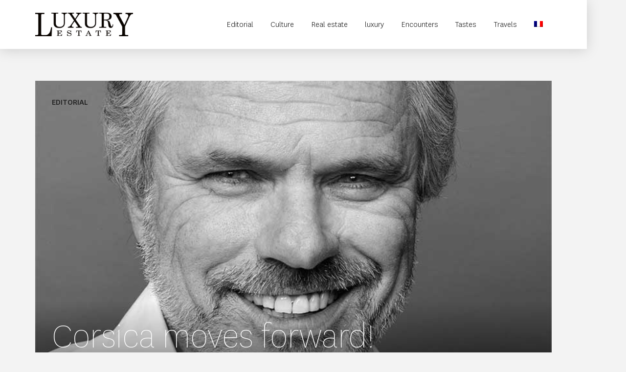

--- FILE ---
content_type: text/html; charset=UTF-8
request_url: https://www.luxury-estate-magazine.com/en/corsica-moves-forward/
body_size: 21494
content:
<!DOCTYPE html>
<html class="no-js" lang="en-US">
<head>
<meta charset="UTF-8">
<meta name="viewport" content="width=device-width, initial-scale=1.0">
<link rel="pingback" href="https://www.luxury-estate-magazine.com/xmlrpc.php">
<meta name='robots' content='index, follow, max-image-preview:large, max-snippet:-1, max-video-preview:-1' />
<link rel="alternate" hreflang="en" href="https://www.luxury-estate-magazine.com/en/corsica-moves-forward/" />
<link rel="alternate" hreflang="fr" href="https://www.luxury-estate-magazine.com/la-corse-avance%e2%80%89/" />
<link rel="alternate" hreflang="x-default" href="https://www.luxury-estate-magazine.com/la-corse-avance%e2%80%89/" />

	<!-- This site is optimized with the Yoast SEO plugin v22.6 - https://yoast.com/wordpress/plugins/seo/ -->
	<title>Leaders in luxury property of the southern Corsica for 25 years</title><link rel="preload" as="font" href="https://www.luxury-estate-magazine.com/wp-content/themes/pro/cornerstone/assets/fonts/fa-solid-900.woff2?ver=6.4.2" crossorigin><link rel="preload" as="font" href="https://www.luxury-estate-magazine.com/wp-content/themes/pro/cornerstone/assets/fonts/fa-brands-400.woff2?ver=6.4.2" crossorigin><link rel="preload" as="font" href="https://www.luxury-estate-magazine.com/wp-content/uploads/2024/03/National-Thin.ttf" crossorigin><link rel="preload" as="font" href="https://www.luxury-estate-magazine.com/wp-content/uploads/2024/03/National-Light.ttf" crossorigin><link rel="preload" as="font" href="https://www.luxury-estate-magazine.com/wp-content/uploads/2024/03/National-Medium.ttf" crossorigin><link rel="preload" as="font" href="https://www.luxury-estate-magazine.com/wp-content/uploads/2024/03/National-Regular.ttf" crossorigin><style id="wpr-usedcss">img.emoji{display:inline!important;border:none!important;box-shadow:none!important;height:1em!important;width:1em!important;margin:0 .07em!important;vertical-align:-.1em!important;background:0 0!important;padding:0!important}:where(.wp-block-button__link){border-radius:9999px;box-shadow:none;padding:calc(.667em + 2px) calc(1.333em + 2px);text-decoration:none}:where(.wp-block-calendar table:not(.has-background) th){background:#ddd}:where(.wp-block-columns){margin-bottom:1.75em}:where(.wp-block-columns.has-background){padding:1.25em 2.375em}:where(.wp-block-post-comments input[type=submit]){border:none}:where(.wp-block-cover-image:not(.has-text-color)),:where(.wp-block-cover:not(.has-text-color)){color:#fff}:where(.wp-block-cover-image.is-light:not(.has-text-color)),:where(.wp-block-cover.is-light:not(.has-text-color)){color:#000}:where(.wp-block-file){margin-bottom:1.5em}:where(.wp-block-file__button){border-radius:2em;display:inline-block;padding:.5em 1em}:where(.wp-block-file__button):is(a):active,:where(.wp-block-file__button):is(a):focus,:where(.wp-block-file__button):is(a):hover,:where(.wp-block-file__button):is(a):visited{box-shadow:none;color:#fff;opacity:.85;text-decoration:none}:where(.wp-block-latest-comments:not([style*=line-height] .wp-block-latest-comments__comment)){line-height:1.1}:where(.wp-block-latest-comments:not([style*=line-height] .wp-block-latest-comments__comment-excerpt p)){line-height:1.8}ul{box-sizing:border-box}:where(.wp-block-navigation.has-background .wp-block-navigation-item a:not(.wp-element-button)),:where(.wp-block-navigation.has-background .wp-block-navigation-submenu a:not(.wp-element-button)){padding:.5em 1em}:where(.wp-block-navigation .wp-block-navigation__submenu-container .wp-block-navigation-item a:not(.wp-element-button)),:where(.wp-block-navigation .wp-block-navigation__submenu-container .wp-block-navigation-submenu a:not(.wp-element-button)),:where(.wp-block-navigation .wp-block-navigation__submenu-container .wp-block-navigation-submenu button.wp-block-navigation-item__content),:where(.wp-block-navigation .wp-block-navigation__submenu-container .wp-block-pages-list__item button.wp-block-navigation-item__content){padding:.5em 1em}:where(p.has-text-color:not(.has-link-color)) a{color:inherit}:where(.wp-block-post-excerpt){margin-bottom:var(--wp--style--block-gap);margin-top:var(--wp--style--block-gap)}:where(.wp-block-preformatted.has-background){padding:1.25em 2.375em}:where(.wp-block-pullquote){margin:0 0 1em}:where(.wp-block-search__button){border:1px solid #ccc;padding:6px 10px}:where(.wp-block-search__button-inside .wp-block-search__inside-wrapper){border:1px solid #949494;box-sizing:border-box;padding:4px}:where(.wp-block-search__button-inside .wp-block-search__inside-wrapper) .wp-block-search__input{border:none;border-radius:0;padding:0 4px}:where(.wp-block-search__button-inside .wp-block-search__inside-wrapper) .wp-block-search__input:focus{outline:0}:where(.wp-block-search__button-inside .wp-block-search__inside-wrapper) :where(.wp-block-search__button){padding:4px 8px}:where(.wp-block-term-description){margin-bottom:var(--wp--style--block-gap);margin-top:var(--wp--style--block-gap)}:where(pre.wp-block-verse){font-family:inherit}.entry-content{counter-reset:footnotes}:root{--wp--preset--font-size--normal:16px;--wp--preset--font-size--huge:42px}html :where(.has-border-color){border-style:solid}html :where([style*=border-top-color]){border-top-style:solid}html :where([style*=border-right-color]){border-right-style:solid}html :where([style*=border-bottom-color]){border-bottom-style:solid}html :where([style*=border-left-color]){border-left-style:solid}html :where([style*=border-width]){border-style:solid}html :where([style*=border-top-width]){border-top-style:solid}html :where([style*=border-right-width]){border-right-style:solid}html :where([style*=border-bottom-width]){border-bottom-style:solid}html :where([style*=border-left-width]){border-left-style:solid}html :where(img[class*=wp-image-]){height:auto;max-width:100%}:where(figure){margin:0 0 1em}html :where(.is-position-sticky){--wp-admin--admin-bar--position-offset:var(--wp-admin--admin-bar--height,0px)}@media screen and (max-width:600px){html :where(.is-position-sticky){--wp-admin--admin-bar--position-offset:0px}}:where(.wp-block-group.has-background){padding:1.25em 2.375em}.list{margin:.35rem 0}body{--wp--preset--color--black:#000000;--wp--preset--color--cyan-bluish-gray:#abb8c3;--wp--preset--color--white:#ffffff;--wp--preset--color--pale-pink:#f78da7;--wp--preset--color--vivid-red:#cf2e2e;--wp--preset--color--luminous-vivid-orange:#ff6900;--wp--preset--color--luminous-vivid-amber:#fcb900;--wp--preset--color--light-green-cyan:#7bdcb5;--wp--preset--color--vivid-green-cyan:#00d084;--wp--preset--color--pale-cyan-blue:#8ed1fc;--wp--preset--color--vivid-cyan-blue:#0693e3;--wp--preset--color--vivid-purple:#9b51e0;--wp--preset--gradient--vivid-cyan-blue-to-vivid-purple:linear-gradient(135deg,rgba(6, 147, 227, 1) 0%,rgb(155, 81, 224) 100%);--wp--preset--gradient--light-green-cyan-to-vivid-green-cyan:linear-gradient(135deg,rgb(122, 220, 180) 0%,rgb(0, 208, 130) 100%);--wp--preset--gradient--luminous-vivid-amber-to-luminous-vivid-orange:linear-gradient(135deg,rgba(252, 185, 0, 1) 0%,rgba(255, 105, 0, 1) 100%);--wp--preset--gradient--luminous-vivid-orange-to-vivid-red:linear-gradient(135deg,rgba(255, 105, 0, 1) 0%,rgb(207, 46, 46) 100%);--wp--preset--gradient--very-light-gray-to-cyan-bluish-gray:linear-gradient(135deg,rgb(238, 238, 238) 0%,rgb(169, 184, 195) 100%);--wp--preset--gradient--cool-to-warm-spectrum:linear-gradient(135deg,rgb(74, 234, 220) 0%,rgb(151, 120, 209) 20%,rgb(207, 42, 186) 40%,rgb(238, 44, 130) 60%,rgb(251, 105, 98) 80%,rgb(254, 248, 76) 100%);--wp--preset--gradient--blush-light-purple:linear-gradient(135deg,rgb(255, 206, 236) 0%,rgb(152, 150, 240) 100%);--wp--preset--gradient--blush-bordeaux:linear-gradient(135deg,rgb(254, 205, 165) 0%,rgb(254, 45, 45) 50%,rgb(107, 0, 62) 100%);--wp--preset--gradient--luminous-dusk:linear-gradient(135deg,rgb(255, 203, 112) 0%,rgb(199, 81, 192) 50%,rgb(65, 88, 208) 100%);--wp--preset--gradient--pale-ocean:linear-gradient(135deg,rgb(255, 245, 203) 0%,rgb(182, 227, 212) 50%,rgb(51, 167, 181) 100%);--wp--preset--gradient--electric-grass:linear-gradient(135deg,rgb(202, 248, 128) 0%,rgb(113, 206, 126) 100%);--wp--preset--gradient--midnight:linear-gradient(135deg,rgb(2, 3, 129) 0%,rgb(40, 116, 252) 100%);--wp--preset--font-size--small:13px;--wp--preset--font-size--medium:20px;--wp--preset--font-size--large:36px;--wp--preset--font-size--x-large:42px;--wp--preset--spacing--20:0.44rem;--wp--preset--spacing--30:0.67rem;--wp--preset--spacing--40:1rem;--wp--preset--spacing--50:1.5rem;--wp--preset--spacing--60:2.25rem;--wp--preset--spacing--70:3.38rem;--wp--preset--spacing--80:5.06rem;--wp--preset--shadow--natural:6px 6px 9px rgba(0, 0, 0, .2);--wp--preset--shadow--deep:12px 12px 50px rgba(0, 0, 0, .4);--wp--preset--shadow--sharp:6px 6px 0px rgba(0, 0, 0, .2);--wp--preset--shadow--outlined:6px 6px 0px -3px rgba(255, 255, 255, 1),6px 6px rgba(0, 0, 0, 1);--wp--preset--shadow--crisp:6px 6px 0px rgba(0, 0, 0, 1)}:where(.is-layout-flex){gap:.5em}:where(.is-layout-grid){gap:.5em}:where(.wp-block-post-template.is-layout-flex){gap:1.25em}:where(.wp-block-post-template.is-layout-grid){gap:1.25em}:where(.wp-block-columns.is-layout-flex){gap:2em}:where(.wp-block-columns.is-layout-grid){gap:2em}.wpml-ls-menu-item .wpml-ls-flag{display:inline;vertical-align:baseline}.wpml-ls-menu-item .wpml-ls-flag+span{margin-left:.3em}ul .wpml-ls-menu-item a{display:flex;align-items:center}.x-root{min-height:100vh}.right{float:right}.left{float:left}.hide{display:none}.show{display:block}.visually-hidden{overflow:hidden;position:absolute;width:1px;height:1px;margin:-1px;border:0;padding:0;clip:rect(0 0 0 0)}.transparent{opacity:0}*,:after,:before{box-sizing:border-box}a{text-decoration:none;color:inherit;cursor:pointer}body,html{margin:0;padding:0;overflow-x:hidden}button,input[type=submit]{cursor:pointer;padding:10px;background:#f5f5f5;border:none;color:#000}img{height:auto;max-width:100%}.checkbox input[type=checkbox],.radio input[type=radio]{top:5px}.x-search input:focus,.x-search textarea:focus{outline:0}:where(.wp-block-table,.x-table-container){width:100%;overflow:var(--x-table-overflow);table-layout:var(--x-table-table-layout);border-collapse:var(--x-table-border-collapse);border-spacing:var(--x-table-border-spacing);background-color:var(--x-table-background-color);border-width:var(--x-table-border-width);border-style:var(--x-table-border-style);border-color:var(--x-table-border-color);border-radius:var(--x-table-border-radius);font-size:var(--x-table-font-size);box-shadow:var(--x-table-box-shadow)}:where(th,td){padding-top:var(--x-table-cell-padding-y);padding-left:var(--x-table-cell-padding-x);padding-right:var(--x-table-cell-padding-x);padding-bottom:var(--x-table-cell-padding-y)}:where(th){overflow:var(--x-table-cell-overflow,var(--x-th-overflow));font-family:var(--x-table-cell-font-family,var(--x-th-font-family));font-size:var(--x-table-cell-font-size, var(--x-th-font-size));font-style:var(--x-table-cell-font-style,var(--x-th-font-style));font-variant:var(--x-table-cell-font-variant,var(--x-th-font-variant));font-weight:var(--x-table-cell-font-weight,var(--x-th-font-weight));letter-spacing:var(--x-table-cell-letter-spacing, var(--x-th-letter-spacing));line-height:var(--x-table-cell-line-height, var(--x-th-line-height));text-overflow:var(--x-table-cell-text-overflow,var(--x-th-text-overflow));text-transform:var(--x-table-cell-text-transform,var(--x-th-text-transform));white-space:var(--x-table-cell-white-space,var(--x-th-white-space));word-break:var(--x-table-cell-word-break,var(--x-th-word-break))}:where(td){overflow:var(--x-table-cell-overflow,var(--x-td-overflow));font-family:var(--x-table-cell-font-family,var(--x-td-font-family));font-size:var(--x-table-cell-font-size, var(--x-td-font-size));font-style:var(--x-table-cell-font-style,var(--x-td-font-style));font-variant:var(--x-table-cell-font-variant,var(--x-td-font-variant));font-weight:var(--x-table-cell-font-weight,var(--x-td-font-weight));letter-spacing:var(--x-table-cell-letter-spacing, var(--x-td-letter-spacing));line-height:var(--x-table-cell-line-height, var(--x-td-line-height));text-overflow:var(--x-table-cell-text-overflow,var(--x-td-text-overflow));text-transform:var(--x-table-cell-text-transform,var(--x-td-text-transform));white-space:var(--x-table-cell-white-space,var(--x-td-white-space));word-break:var(--x-table-cell-word-break,var(--x-td-word-break))}:where(thead) :where(tr:last-child) :where(th,td){border-bottom-width:var(--x-thead-table-cell-border-y-width);border-bottom-style:var(--x-thead-table-cell-border-y-style);border-bottom-color:var(--x-thead-table-cell-border-y-color)}:where(thead) :where(th,td)+:where(th,td){border-left-width:var(--x-thead-table-cell-border-x-width);border-left-style:var(--x-thead-table-cell-border-x-style);border-left-color:var(--x-thead-table-cell-border-x-color)}:where(thead) :where(th,td){color:var(--x-thead-table-cell-color);text-shadow:var(--x-thead-table-cell-text-shadow);vertical-align:var(--x-thead-table-cell-vertical-align);background-color:var(--x-thead-table-cell-background-color)}:where(tbody) :where(tr:not(:first-child)) :where(th,td),:where(tbody)+:where(tbody) :where(tr:first-child) :where(th,td){border-top-width:var(--x-tbody-table-cell-border-y-width);border-top-style:var(--x-tbody-table-cell-border-y-style);border-top-color:var(--x-tbody-table-cell-border-y-color)}:where(tbody) :where(th,td)+:where(th,td){border-left-width:var(--x-tbody-table-cell-border-x-width);border-left-style:var(--x-tbody-table-cell-border-x-style);border-left-color:var(--x-tbody-table-cell-border-x-color)}:where(tbody) :where(th,td){color:var(--x-tbody-table-cell-color);text-shadow:var(--x-tbody-table-cell-text-shadow);vertical-align:var(--x-tbody-table-cell-vertical-align);background-color:var(--x-tbody-table-cell-background-color)}:where(tbody) :where(tr:nth-child(odd)) :where(th,td){background-color:var(--x-tbody-table-cell-background-color,var(--x-tbody-table-cell-background-color-odd))}:where(tbody) :where(tr:nth-child(2n)) :where(th,td){background-color:var(--x-tbody-table-cell-background-color,var(--x-tbody-table-cell-background-color-even))}:where(tbody)+:where(tfoot) :where(tr:first-child) :where(th,td),:where(tfoot) :where(tr:not(:first-child)) :where(th,td){border-top-width:var(--x-tfoot-table-cell-border-y-width);border-top-style:var(--x-tfoot-table-cell-border-y-style);border-top-color:var(--x-tfoot-table-cell-border-y-color)}:where(tfoot) :where(th,td)+:where(th,td){border-left-width:var(--x-tfoot-table-cell-border-x-width);border-left-style:var(--x-tfoot-table-cell-border-x-style);border-left-color:var(--x-tfoot-table-cell-border-x-color)}:where(tfoot) :where(th,td){color:var(--x-tfoot-table-cell-color);text-shadow:var(--x-tfoot-table-cell-text-shadow);vertical-align:var(--x-tfoot-table-cell-vertical-align);background-color:var(--x-tfoot-table-cell-background-color)}:where(tfoot) :where(tr:nth-child(odd)) :where(th,td){background-color:var(--x-tfoot-table-cell-background-color,var(--x-tfoot-table-cell-background-color-odd))}:where(tfoot) :where(tr:nth-child(2n)) :where(th,td){background-color:var(--x-tfoot-table-cell-background-color,var(--x-tfoot-table-cell-background-color-even))}:where(th,td):first-child{padding-left:calc(var(--x-table-cell-padding-x) * var(--x-table-cell-padding-x-end-multiplier))}:where(th,td):last-child{padding-right:calc(var(--x-table-cell-padding-x) * var(--x-table-cell-padding-x-end-multiplier))}:where(thead,tbody,tfoot):first-child :where(tr:first-child) :where(th,td){padding-top:calc(var(--x-table-cell-padding-y) * var(--x-table-cell-padding-y-end-multiplier))}:where(thead,tbody,tfoot):last-child :where(tr:last-child) :where(th,td){padding-bottom:calc(var(--x-table-cell-padding-y) * var(--x-table-cell-padding-y-end-multiplier))}:where(html:not([dir=rtl])) :where(th,td):where(:not([align])){text-align:left}:where(html[dir=rtl]) :where(th,td):where(:not([align])){text-align:right}:where(.wp-block-table,.x-table-container){overflow:auto;max-height:var(--x-table-container-max-height);border-width:var(--x-table-border-width);border-style:var(--x-table-border-style);border-color:var(--x-table-border-color);border-radius:var(--x-table-border-radius);font-size:var(--x-table-font-size);box-shadow:var(--x-table-box-shadow)}:where(.wp-block-table,.x-table-container) :where(table){border:none;border-radius:0;font-size:1em;box-shadow:none;min-width:var(--x-table-container-table-min-width)}.x-root{display:flex}.x-root :is(.site,.x-site){flex:1 1 auto;position:relative;width:100%;min-width:1px}.x-container.max{max-width:100%}.x-container.width{width:96%}.visually-hidden{position:absolute!important;overflow:hidden!important;width:1px!important;height:1px!important;margin:-1px!important;border:0!important;padding:0!important;white-space:nowrap!important;clip:rect(0,0,0,0)!important}[class*=exp][class*=-label],[class*=exp][class*=-label] .x-text-content{display:inline-flex}[class*=exp][class*=-content]{flex-grow:0;flex-shrink:0;flex-basis:auto}:root{--x-body-scroll-bar-size:0px;--x-body-scroll-active-bar-size:0px}.x-body-scroll-disabled{width:100%;width:calc(100% - var(--x-body-scroll-bar-size));position:fixed;top:0;left:0;overflow:hidden;margin-right:var(--x-body-scroll-bar-size);overscroll-behavior:contain}.x-countdown-digit{display:inline}.x-statbar-label{display:flex;position:relative}.x-statbar-label{justify-content:center;align-items:center;opacity:0;pointer-events:none}.x-statbar-label.x-active{opacity:1;pointer-events:auto}.x-tabs-panels{display:flex;flex-flow:row nowrap;align-items:stretch;position:relative;z-index:1}.x-alert{position:relative}.x-alert>button.close{float:right;border:0;padding:0;line-height:1;background:0 0}.x-alert.fade{opacity:0;transition:opacity .3s ease}.x-alert.fade.in{opacity:1}.x-section{display:block;position:relative}.x-div{display:block;position:relative;width:auto;min-width:0;max-width:none;height:auto;min-height:0;max-height:none;margin:0;border:0;border-radius:0;padding:0}.x-row{display:flex;position:relative;flex-flow:row nowrap;justify-content:center;align-items:stretch;width:auto;min-width:0;max-width:none;height:auto;min-height:0;max-height:none;margin:0;border:0;border-radius:0;padding:0}.x-row-inner{display:flex;flex-wrap:wrap;flex-grow:1;flex-shrink:1;flex-basis:auto;min-width:0;min-height:0}.x-col{flex-grow:0;flex-shrink:1;flex-basis:auto;display:block;position:relative;width:auto;min-width:0;max-width:100%;height:auto;min-height:0;max-height:none;margin:0;border:0;border-radius:0;padding:0}.x-the-content.entry-content{margin-top:0!important;margin-bottom:0!important}.x-the-content.entry-content>:first-child{margin-top:0!important}.x-the-content.entry-content>:last-child{margin-bottom:0!important}.x-icon{display:inline-flex;flex-flow:row nowrap!important;justify-content:center!important;align-items:center!important;width:auto;height:auto;line-height:inherit;text-align:center}.x-icon>svg{fill:currentColor;width:1em;height:1em}.x-icon:before{display:block!important;position:static!important;inset:auto!important;width:inherit!important;height:inherit!important;margin:0!important;line-height:inherit!important;text-align:inherit!important}.x-framework-icon{height:100%;align-items:center;justify-content:center;display:inline-flex;transition-duration:inherit;transition:inherit}.x-framework-icon>svg{width:1em;height:1em;font-size:inherit;fill:currentColor;transition-duration:inherit;transition:inherit}.x-anchor{overflow:hidden;display:inline-flex;flex-flow:column nowrap;justify-content:stretch;position:relative;min-width:1px;text-decoration:none;cursor:pointer}.x-anchor-content{overflow:hidden;display:flex;flex:1 0 auto;position:relative;height:100%;border-radius:inherit;transform:translate(0)}.x-anchor-text{flex-shrink:1;min-width:1px;max-width:100%}.x-anchor-text-primary{position:relative;display:block}div.x-anchor-text-primary *{display:block!important;margin:0!important;border:0!important;padding:0!important;font-family:inherit!important;font-size:1em!important;font-style:inherit!important;font-weight:inherit!important;letter-spacing:inherit!important;line-height:inherit!important;text-align:inherit!important;text-decoration:none!important;text-shadow:none!important;text-transform:inherit!important;color:inherit!important;background-color:transparent!important;box-shadow:none!important}.x-anchor-sub-indicator{position:relative;display:inline-flex;width:auto;height:auto;letter-spacing:0;line-height:1;text-align:center}.x-anchor-sub-indicator:before{display:inherit;width:inherit;height:inherit;line-height:inherit;text-align:inherit}li:not(.menu-item-has-children)>.x-anchor .x-anchor-sub-indicator{display:none;visibility:hidden;speak:never}.x-bar{position:relative}.x-bar,.x-bar-content,.x-bar-scroll-inner{display:flex}.x-bar,.x-bar-scroll-inner{justify-content:space-between}.x-bar-h,.x-bar-h .x-bar-scroll-inner{flex-direction:row}.x-bar-v,.x-bar-v .x-bar-scroll-inner{flex-direction:column}.x-bar-content:not(.x-container),.x-bar-scroll-inner{flex-grow:1;flex-shrink:0;flex-basis:auto}.x-bar-content{z-index:5}.x-bar-content.x-container{flex-grow:0;flex-shrink:1}.x-bar,.x-bar-container,.x-bar-content,.x-bar-scroll-inner{min-width:1px}.x-bar-space{flex-shrink:0}.x-bar-outer-spacers:after,.x-bar-outer-spacers:before{content:"";flex-grow:0;flex-shrink:0;display:block;pointer-events:none;visibility:hidden}.x-bar-scroll-inner{width:100%!important;height:100%!important}.x-bar-scroll-inner{box-sizing:content-box!important;-webkit-overflow-scrolling:touch!important;-ms-overflow-style:-ms-autohiding-scrollbar!important}.x-bar-h .x-bar-scroll-inner{overflow-x:scroll!important;overflow-y:hidden!important;padding:0 0 50px!important}.x-bar-v .x-bar-scroll-inner{overflow-x:hidden!important;overflow-y:scroll!important;padding:0 50px 0 0!important}.x-bar-fixed{position:fixed}.x-bar-left{top:0;left:0;bottom:0}.x-bar-h .x-bar-container{height:inherit}.x-bar-v .x-bar-container{width:inherit}.x-bar-container{display:flex;position:relative}.x-bar-is-initially-hidden{opacity:0;pointer-events:none}.x-bar-is-initially-hidden:not(.x-bar-is-visible){visibility:hidden}[class^=x-bg]{overflow:hidden;position:absolute;top:0;left:0;width:100%;height:100%;border-radius:inherit;pointer-events:none}[class^=x-bg][data-x-params*=parallax]{opacity:0}[class^=x-bg] img{display:block;width:100%;height:100%}[class^=x-bg] video{object-fit:cover}.x-bg{z-index:-1}[class*=x-bg-layer-lower]{z-index:1}[class*=x-bg-layer-upper]{z-index:2}.x-collapsed{display:none}.x-collapsing{overflow:hidden!important;height:0}.x-mini-cart ul{margin:0!important;padding:0!important;list-style:none!important}.x-mini-cart li:after,.x-mini-cart li:before{content:" ";display:table;width:0}.x-mini-cart li:after{clear:both}.x-mini-cart a:not(.x-anchor){display:block}.x-mini-cart a:not(.x-anchor):focus{outline:0}.x-mini-cart img{float:left;display:block;margin:0}.x-mini-cart .quantity{display:block;margin:0!important}.x-dropdown{visibility:hidden;position:absolute;margin:0;padding:0;opacity:0;transform:translateY(5%);pointer-events:none;z-index:9999}.x-dropdown:not(.x-active){display:none}.x-dropdown[data-x-stem*=u]{transform:translateY(-5%)}.x-dropdown.x-active{visibility:visible;pointer-events:auto}.x-dropdown.x-active-animate{opacity:1;transform:none}ul.x-dropdown{list-style:none}.menu-item-has-children{position:relative}.x-graphic{display:inline-flex;flex-flow:row nowrap;justify-content:flex-start;align-items:flex-start;flex-shrink:0;position:relative;letter-spacing:0;line-height:1;z-index:2}.x-graphic-child{position:relative}.x-graphic-icon,.x-graphic-icon.x-icon{display:inline-flex}.x-graphic-icon,.x-graphic-icon.x-icon{font-size:1em}.x-graphic-primary:not(:only-child){-webkit-backface-visibility:hidden;backface-visibility:hidden}.x-graphic-primary:not(:only-child){opacity:1;z-index:2}.has-graphic .x-graphic-primary:not(:only-child)[class*=active],.has-graphic[class*=active] .x-graphic-primary:not(:only-child){opacity:0}@media (hover){.has-graphic:hover .x-graphic-primary:not(:only-child){opacity:0}}.x-image{display:inline-block;line-height:1;vertical-align:middle}@media all and (-ms-high-contrast:none),(-ms-high-contrast:active){.x-image{min-height:0}}.x-image img{display:block;max-width:100%;height:auto;vertical-align:bottom;border:0;-ms-interpolation-mode:bicubic}a.x-image{cursor:pointer}a.x-image:focus{outline:0}.x-line{display:block;width:0;height:0;margin:0;border:0;padding:0}.x-menu,.x-menu .sub-menu{margin:0;padding:0;list-style:none}.x-menu,.x-menu li{min-width:1px}.x-menu-collapsed .x-anchor,.x-menu-dropdown .x-anchor,.x-menu-inline .x-dropdown .x-anchor{display:flex}.x-menu-collapsed li:after,.x-menu-collapsed li:before{content:"";display:table}.x-menu-collapsed li:after{clear:both}.x-bar-v .x-menu-collapsed,.x-bar-v .x-menu-collapsed>li{width:inherit}.x-menu-inline{display:flex}.x-menu-inline>li{display:flex;flex-direction:inherit;justify-content:inherit;align-items:inherit}.x-prev-layer>li>.x-anchor{transform:translate(-25px)}.x-current-layer>li>.x-anchor{opacity:1;transform:translate(0);pointer-events:auto}.x-modal{visibility:hidden;position:fixed;inset:0;opacity:0;pointer-events:none;z-index:99999999}.x-modal.x-active{visibility:visible;opacity:1;pointer-events:auto}.x-modal-content{flex-grow:0;flex-shrink:0;flex-basis:auto;z-index:2;width:100%;margin:0 auto;transform:translateY(-15px)}.x-modal.x-active .x-modal-content{transform:translate(0)}.x-off-canvas{overflow-x:hidden;overflow-y:hidden;visibility:hidden;position:fixed;inset:0;pointer-events:none;z-index:99999998}.x-off-canvas.x-active{visibility:visible;pointer-events:auto}.x-off-canvas-bg{display:block;position:absolute;inset:0;opacity:0;z-index:1;transform:translate(0)}.x-off-canvas.x-active .x-off-canvas-bg{opacity:1}.x-off-canvas-close{display:block;position:absolute;top:0;margin:0;border:0;padding:0;line-height:1;text-align:center;background-color:transparent;opacity:0;transform:scale(0);z-index:3}.x-off-canvas-close span{display:block}.x-off-canvas-close svg{display:block;width:1em;height:1em;margin:auto;font-size:1em;fill:currentColor}.x-off-canvas.x-active .x-off-canvas-close{opacity:1;transform:scale(1)}.x-off-canvas-content{position:absolute;overflow:auto;top:0;bottom:0;width:100%;height:100%;z-index:2}.x-off-canvas.x-active .x-off-canvas-content{transform:translate(0)}.x-off-canvas-close-left{left:0}.x-off-canvas-content-left{left:0;transform:translate(-115%)}.x-search{display:flex;align-items:center;margin:0;border:0;padding:0;cursor:text}.x-search:focus{outline:0}.x-search-btn{display:block;flex-shrink:0;margin:0;border:0;padding:0;line-height:1;background-color:transparent;cursor:pointer}.x-search-btn:focus{outline:0}.x-search-btn svg{display:block;width:1em;height:1em;margin:0 auto;line-height:inherit;stroke:currentColor}.x-search-btn-submit{order:1}.x-search-btn-clear{order:3;visibility:hidden;pointer-events:none}.x-search-has-content .x-search-btn-clear{visibility:visible;pointer-events:auto}.x-search-input{flex-grow:1;order:2;width:100%;min-width:1px;height:auto!important;border:0!important;padding:0!important;background-color:transparent!important;box-shadow:none!important;-webkit-appearance:none;-moz-appearance:none;appearance:none}.x-search-input::-ms-clear{display:none}.x-search-input::-webkit-input-placeholder{color:currentColor;opacity:1}.x-search-input::-moz-placeholder{color:currentColor;opacity:1}.x-search-input:-ms-input-placeholder{color:currentColor;opacity:1}[data-x-stem]{inset:auto}[data-x-stem*=d]{top:100%}[data-x-stem*=l]{right:0}[data-x-stem*=r]{left:0}[data-x-stem*=u]{bottom:100%}[data-x-stem*=d][data-x-stem-menu-top*=h]{top:0}[data-x-stem*=l][data-x-stem-menu-top*=h]{right:100%}[data-x-stem*=r][data-x-stem-menu-top*=h]{left:100%}[data-x-stem*=u][data-x-stem-menu-top*=h]{bottom:0}[data-x-stem*=d][data-x-stem-root*=h]{top:0}[data-x-stem*=l][data-x-stem-root*=h]{right:100%}[data-x-stem*=r][data-x-stem-root*=h]{left:100%}[data-x-stem*=u][data-x-stem-root*=h]{bottom:0}[data-x-stem] [data-x-stem*=d]{top:0}[data-x-stem] [data-x-stem*=l]{right:100%}[data-x-stem] [data-x-stem*=r]{left:100%}[data-x-stem] [data-x-stem*=u]{bottom:0}.x-text{min-width:1px}a.x-text{display:block}.x-text-headline{position:relative}.x-text-content{display:-webkit-flex;display:flex}.x-text-content-text{-webkit-flex-grow:1;flex-grow:1;min-width:1px;max-width:100%}.x-text-content-text,.x-text-content-text-primary{display:block}.x-text-content-text-primary>p:last-child,.x-text-content-text-primary>ul:last-child,.x-text-content-text>p:last-child,.x-text-content-text>ul:last-child{margin-bottom:0}.x-text-content-text-primary{margin-top:0;margin-bottom:0}.x-toggle{display:block;position:relative;transform:translate(0);pointer-events:none;speak:never}.x-toggle>span{display:block;position:absolute;top:0;left:0;width:100%;height:100%;margin:0 auto;border-radius:inherit;background-color:currentColor}.x-toggle-burger{height:1em}[data-x-toggle-anim]{animation-name:none;animation-duration:.5s;animation-timing-function:cubic-bezier(.86,0,.07,1);animation-delay:0s;animation-iteration-count:infinite;animation-direction:alternate;animation-fill-mode:forwards;animation-play-state:paused}[data-x-toggle-anim].x-running{animation-play-state:running}.x-modal.x-active{transition-delay:0s,0s}.x-anchor,.x-anchor-sub-indicator,.x-anchor-text-primary,.x-bar,.x-bar-container,.x-bar-is-sticky,.x-bar-is-sticky .x-bar-content,.x-col,.x-div,.x-graphic-child,.x-icon,.x-image,.x-line,.x-menu-first-level,.x-mini-cart a:not(.x-anchor),.x-mini-cart li,.x-row,.x-search,.x-search-btn,.x-search-input,.x-section,.x-text,.x-text-content-text-primary,[data-x-toggle-collapse]{transition-duration:.3s}.x-framework-icon>svg,.x-icon>svg{transition-duration:inherit;transition-timing-function:inherit;filter:drop-shadow(0px 0px 0px transparent)}.x-statbar-label{transition-duration:.75s}[class^=x-bg][data-x-params*=parallax]{transition-duration:.3s,0s}[data-x-effect]{animation-duration:1s}.x-dropdown{transition-property:opacity,transform,visibility}.x-modal{transition-property:opacity,visibility}.x-off-canvas-close{transition-property:color,opacity,transform}.x-modal-content,.x-off-canvas-content{transition-property:transform}.x-off-canvas{transition-property:visibility}.x-off-canvas-bg{transition-property:opacity}.x-bar,.x-bar-container{transition-property:opacity,filter,transform}.x-bar-is-sticky,.x-bar-is-sticky .x-bar-content{transition-property:height,opacity}.x-bar-is-visible{transition-property:height,opacity,transform}.x-line,.x-menu-first-level,[data-x-effect]{transition-property:opacity,filter,transform}.x-anchor,.x-col,.x-div,.x-image,.x-row,.x-section,.x-text-headline{transition-property:border-color,background-color,box-shadow,opacity,filter,transform}.x-icon,.x-icon>svg,.x-search{transition-property:color,border-color,background-color,box-shadow,text-shadow,opacity,filter,transform,fill}.x-text:not(.x-text-headline){transition-property:color,border-color,background-color,box-shadow,text-shadow,column-rule,opacity,filter,transform}[data-x-toggle-collapse]{transition-property:height}.x-anchor-sub-indicator,.x-anchor-text-primary,.x-text-content-text-primary{transition-property:color,text-shadow}[class^=x-bg][data-x-params*=parallax]{transition-property:opacity,transform}.x-statbar-label{transition-property:width,height,transform,opacity}.x-mini-cart a:not(.x-anchor),.x-mini-cart li,.x-search-btn,.x-search-input{transition-property:color,border-color,background-color,text-shadow,box-shadow}.x-graphic-child{transition-property:color,background-color,text-shadow,box-shadow,opacity,transform}.x-anchor,.x-anchor-sub-indicator,.x-anchor-text-primary,.x-bar,.x-bar-container,.x-bar-is-sticky,.x-bar-is-sticky .x-bar-content,.x-col,.x-div,.x-graphic-child,.x-icon,.x-image,.x-line,.x-menu-first-level,.x-mini-cart a:not(.x-anchor),.x-mini-cart li,.x-row,.x-search,.x-search-btn,.x-search-input,.x-section,.x-statbar-label,.x-text,.x-text-content-text-primary,[data-x-toggle-collapse]{transition-timing-function:cubic-bezier(.4,0,.2,1)}[class^=x-bg][data-x-params*=parallax]{transition-timing-function:cubic-bezier(.4,0,.2,1),linear}.x-off-canvas{transition-timing-function:linear}[data-x-effect]{animation-timing-function:cubic-bezier(.4,0,.2,1)}[data-x-disable-animation],[data-x-disable-animation] *{transition:none!important}.animated{-webkit-animation-duration:1s;animation-duration:1s;-webkit-animation-fill-mode:both;animation-fill-mode:both}.animated-hide{opacity:0}@keyframes swing{20%{transform:rotate(15deg)}40%{transform:rotate(-10deg)}60%{transform:rotate(5deg)}80%{transform:rotate(-5deg)}to{transform:rotate(0)}}.swing{transform-origin:top center;animation-name:swing}.x-effect-entering,.x-effect-exit,.x-effect-exiting{pointer-events:none!important}.x-effect-animated{animation-fill-mode:both!important}@media print,(prefers-reduced-motion:reduce){.x-effect-animated{animation-duration:1ms!important;transition-duration:1ms!important;animation-iteration-count:1!important}}.x-no-at,.x-no-at a,.x-no-at button,.x-no-at div,.x-no-at i,.x-no-at img,.x-no-at span,.x-no-at ul{animation-delay:1ms!important;animation-duration:1ms!important;transition-delay:1ms!important;transition-duration:1ms!important}form{margin:0 0 1.5em}fieldset{padding:0;margin:0;border:0}legend{display:block;width:100%;padding:0;margin:0;line-height:1.4;border:0;border-bottom:1px solid #ddd}button,input,label,select,textarea{font-size:100%;line-height:1.7}button,input,select,textarea{font-family:Lato,'Helvetica Neue',Helvetica,Arial,sans-serif}label{display:block;margin-bottom:2px}input::-webkit-input-placeholder,textarea::-webkit-input-placeholder{color:#c5c5c5}input::-moz-placeholder,textarea::-moz-placeholder{color:#c5c5c5}input:-ms-input-placeholder,textarea:-ms-input-placeholder{color:#c5c5c5}.checkbox,.radio{min-height:18px;padding-left:18px}.checkbox input[type=checkbox],.radio input[type=radio]{position:relative;float:left;margin-left:-18px}.checkbox.inline,.radio.inline{display:inline-block;padding-top:5px;margin-bottom:0;vertical-align:middle}.checkbox.inline+.checkbox.inline,.radio.inline+.radio.inline{margin-left:10px}input[disabled],select[disabled],textarea[disabled]{cursor:not-allowed}input[disabled]:not(input[type=submit]),select[disabled],textarea[disabled]{background-color:#eee}input[type=checkbox][disabled],input[type=radio][disabled]{background-color:transparent}.x-container:not(.x-row):not(.x-grid):not(.x-div):not(.x-bar-content):not(.x-slide-container-content):after,.x-container:not(.x-row):not(.x-grid):not(.x-div):not(.x-bar-content):not(.x-slide-container-content):before{content:" ";display:table;width:0}.x-container:not(.x-row):not(.x-grid):not(.x-div):not(.x-bar-content):not(.x-slide-container-content):after{clear:both}.mejs-mediaelement{position:static!important}@media (min-width:1200px){.x-hide-xl{display:none!important}}@media (min-width:979px) and (max-width:1199px){.x-hide-lg{display:none!important}}@media (min-width:767px) and (max-width:978px){.x-hide-md{display:none!important}}@media (min-width:480px) and (max-width:766px){.x-hide-sm{display:none!important}}@media (max-width:479px){.x-hide-xs{display:none!important}}body{background-color:#f3f3f3}.x-container.width{width:88%}.x-container.max{max-width:1200px}.x-bar-content.x-container.width{flex-basis:88%}.x-container,.x-container.max,.x-container.width{margin-left:auto;margin-right:auto}html{font-size:14px}@media (min-width:479px){html{font-size:14px}}@media (min-width:766px){html{font-size:17px}}@media (min-width:978px){html{font-size:17px}}@media (min-width:1199px){html{font-size:17px}}input[type=email],input[type=text],textarea{padding:.5em}body,button,input,select,textarea{font-family:national,sans-serif;color:rgba(0,0,0,.75)}h1,h1 a,h3,h3 a{color:#272727;font-family:national,sans-serif}h1,h3{font-family:national,sans-serif;font-style:normal;font-weight:700}h1{letter-spacing:-.035em}h3{letter-spacing:-.035em}a{color:rgba(62,80,98,.75)}a:hover,h1 a:hover,h3 a:hover{color:#3e5062}@font-face{font-family:FontAwesomePro;font-style:normal;font-weight:900;font-display:swap;src:url('https://www.luxury-estate-magazine.com/wp-content/themes/pro/cornerstone/assets/fonts/fa-solid-900.woff2?ver=6.4.2') format('woff2'),url('https://www.luxury-estate-magazine.com/wp-content/themes/pro/cornerstone/assets/fonts/fa-solid-900.ttf?ver=6.4.2') format('truetype')}[data-x-icon-b],[data-x-icon-s]{display:inline-flex;font-style:normal;font-weight:400;text-decoration:inherit;text-rendering:auto;-webkit-font-smoothing:antialiased;-moz-osx-font-smoothing:grayscale}[data-x-icon-b].left,[data-x-icon-s].left{margin-right:.5em}[data-x-icon-b].right,[data-x-icon-s].right{margin-left:.5em}[data-x-icon-b]:before,[data-x-icon-s]:before{line-height:1}@font-face{font-family:FontAwesome;font-style:normal;font-weight:900;font-display:swap;src:url('https://www.luxury-estate-magazine.com/wp-content/themes/pro/cornerstone/assets/fonts/fa-solid-900.woff2?ver=6.4.2') format('woff2'),url('https://www.luxury-estate-magazine.com/wp-content/themes/pro/cornerstone/assets/fonts/fa-solid-900.ttf?ver=6.4.2') format('truetype')}[data-x-icon-s]{font-family:FontAwesome!important;font-weight:900}[data-x-icon-s]:before{content:attr(data-x-icon-s)}@font-face{font-family:FontAwesomeBrands;font-style:normal;font-weight:400;font-display:swap;src:url('https://www.luxury-estate-magazine.com/wp-content/themes/pro/cornerstone/assets/fonts/fa-brands-400.woff2?ver=6.4.2') format('woff2'),url('https://www.luxury-estate-magazine.com/wp-content/themes/pro/cornerstone/assets/fonts/fa-brands-400.ttf?ver=6.4.2') format('truetype')}[data-x-icon-b]{font-family:FontAwesomeBrands!important}[data-x-icon-b]:before{content:attr(data-x-icon-b)}.mog1-0.x-section{margin-top:0;margin-right:0;margin-bottom:0;margin-left:0;border-top-width:0;border-right-width:0;border-bottom-width:0;border-left-width:0;padding-top:65px;padding-right:0;padding-bottom:65px;padding-left:0;z-index:auto}.mog1-1.x-row{z-index:auto;margin-right:auto;margin-left:auto;border-top-width:0;border-right-width:0;border-bottom-width:0;border-left-width:0;padding-top:1px;padding-right:1px;padding-bottom:1px;padding-left:1px;font-size:1em}.mog1-1>.x-row-inner{flex-direction:row;justify-content:flex-start;align-items:stretch;align-content:stretch;margin-top:calc(((20px / 2) + 1px) * -1);margin-right:calc(((20px / 2) + 1px) * -1);margin-bottom:calc(((20px / 2) + 1px) * -1);margin-left:calc(((20px / 2) + 1px) * -1)}.mog1-1>.x-row-inner>*{margin-top:calc(20px / 2);margin-bottom:calc(20px / 2);margin-right:calc(20px / 2);margin-left:calc(20px / 2)}.mog1-2{--gap:20px}.mog1-3>.x-row-inner>:nth-child(1n-0){flex-basis:calc(100% - clamp(0px,var(--gap),9999px))}.mog1-4>.x-row-inner>:nth-child(2n-0){flex-basis:calc(25% - clamp(0px,var(--gap),9999px))}.mog1-4>.x-row-inner>:nth-child(2n-1){flex-basis:calc(75% - clamp(0px,var(--gap),9999px))}.mog1-5>.x-row-inner>:nth-child(1n-0){flex-basis:calc(100% - clamp(0px,var(--gap),9999px))}.mog1-6.x-col{z-index:1;border-top-width:0;border-right-width:0;border-bottom-width:0;border-left-width:0;font-size:1em}.mog1-9.x-col{border-top-left-radius:3px;border-top-right-radius:3px;border-bottom-right-radius:3px;border-bottom-left-radius:3px;padding-top:1em;background-color:#fff}.mog1-a.x-col{padding-right:0;padding-bottom:0;padding-left:0}.mog1-b.x-col{padding-top:2rem}.mog1-c{flex-grow:0;flex-shrink:1;flex-basis:auto;border-top-width:0;border-right-width:0;border-bottom-width:0;border-left-width:0;font-size:1em}.mog1-e{padding-top:56.25%;padding-bottom:0}.mog1-f{padding-right:0;padding-left:0}.mog1-g{display:flex;flex-wrap:wrap}.mog1-h{flex-direction:column;justify-content:space-between;align-items:flex-start;align-content:flex-start;position:absolute;top:0;left:0;right:0;bottom:0;z-index:1;padding-top:2em;padding-bottom:0}.mog1-j{text-align:left}.mog1-k{flex-direction:row;justify-content:center;align-items:center;align-content:center;padding-top:1em;padding-right:0;padding-bottom:1em;padding-left:0}.mog1-l{margin-top:20px;margin-right:0;margin-bottom:0;margin-left:0;box-shadow:0 1px 3px 0 #0000001a}.mog1-m{background-color:#fff}.mog1-n.x-text{border-top-width:0;border-right-width:0;border-bottom-width:0;border-left-width:0;font-size:1em;font-style:normal;line-height:inherit;letter-spacing:0}.mog1-n.x-text>:first-child{margin-top:0}.mog1-n.x-text>:last-child{margin-bottom:0}.mog1-o.x-text{padding-top:0;padding-right:2em;padding-bottom:0;padding-left:2em;font-family:national,sans-serif;font-weight:500;text-transform:uppercase;color:rgba(0,0,0,.75)}.mog1-p.x-text{font-family:inherit;font-weight:inherit;text-transform:none;color:#000}.mog1-q.x-text{width:100%;padding-top:2em;padding-right:2em;padding-bottom:2em;padding-left:2em}.mog1-q.x-text .x-text-content-text-primary{font-size:4.5em;line-height:1}.mog1-r.x-text{border-top-width:0;border-right-width:0;border-bottom-width:0;border-left-width:0;font-size:1em}.mog1-r.x-text .x-text-content-text-primary{font-style:normal}.mog1-s.x-text .x-text-content-text-primary{letter-spacing:0;text-transform:none}.mog1-t.x-text .x-text-content-text-primary{font-family:national,sans-serif;font-weight:100;color:#fff}.mog1-u.x-text .x-text-content-text-primary{font-family:inherit;font-size:1em;font-weight:inherit;color:#000}.mog1-v.x-text .x-text-content-text-primary{line-height:1.4}.mog1-w.x-text{border-top-left-radius:3px;border-top-right-radius:3px;border-bottom-right-radius:0;border-bottom-left-radius:0;padding-top:.75em;padding-right:.75em;padding-bottom:.75em;padding-left:.75em;background-color:#000}.mog1-w.x-text .x-text-content-text-primary{font-size:1.15em;letter-spacing:.05em;margin-right:calc(.05em * -1);text-transform:uppercase}.mog1-x.x-anchor{width:2em;height:2em;margin-top:0;margin-right:0;margin-bottom:0;margin-left:1em;border-top-left-radius:3px;border-top-right-radius:3px;border-bottom-right-radius:3px;border-bottom-left-radius:3px;background-color:rgba(62,80,98,.1)}.mog1-x.x-anchor .x-anchor-content{justify-content:center}.mog1-x.x-anchor:hover,.mog1-x.x-anchor[class*=active]{background-color:#fff}.mog1-x.x-anchor .x-graphic-icon{font-size:1em;width:auto;color:#3e5062;border-top-width:0;border-right-width:0;border-bottom-width:0;border-left-width:0}.mog1-x.x-anchor:hover .x-graphic-icon,.mog1-x.x-anchor[class*=active] .x-graphic-icon{color:#3b5998}.mog1-y.x-anchor{border-top-width:0;border-right-width:0;border-bottom-width:0;border-left-width:0;font-size:1em}.mog1-z.x-anchor .x-anchor-content{flex-direction:row;align-items:center}.mog1-10.x-anchor .x-anchor-content{justify-content:flex-start;padding-top:.75em;padding-right:.75em;padding-bottom:.75em;padding-left:.75em}.mog1-10.x-anchor .x-anchor-text{margin-top:5px;margin-bottom:5px;margin-left:5px}.mog1-10.x-anchor .x-anchor-text-primary{font-size:1em;font-style:normal;line-height:1;color:#000}.mog1-10.x-anchor:hover .x-anchor-text-primary,.mog1-10.x-anchor[class*=active] .x-anchor-text-primary{color:rgba(0,0,0,.5)}.mog1-11.x-anchor{border-top-width:0;border-right-width:0;border-bottom-width:1px;border-left-width:0;border-top-style:solid;border-right-style:solid;border-bottom-style:solid;border-left-style:solid;border-top-color:transparent;border-right-color:transparent;border-bottom-color:rgba(0,0,0,.1);border-left-color:transparent;font-size:.85em}.mog1-11.x-anchor:hover,.mog1-11.x-anchor[class*=active]{border-top-color:rgba(0,0,0,.1);border-right-color:rgba(0,0,0,.1);border-bottom-color:rgba(0,0,0,.1);border-left-color:rgba(0,0,0,.1)}.mog1-11.x-anchor .x-anchor-text{margin-right:5px}.mog1-11.x-anchor .x-anchor-text-primary{font-family:national,sans-serif;font-weight:300}.mog1-13{width:100%;max-width:none;height:auto;border-top-width:0;border-right-width:0;border-bottom-width:0;border-left-width:0;border-top-left-radius:3px;border-top-right-radius:3px;border-bottom-right-radius:3px;border-bottom-left-radius:3px;font-size:1em;background-color:#fff;box-shadow:0 1px 3px 0 rgba(0,0,0,.1)}.mog1-13.x-search-focused{border-top-left-radius:3px;border-top-right-radius:3px;border-bottom-right-radius:3px;border-bottom-left-radius:3px}.mog1-13 .x-search-input{order:2;margin-top:0;margin-right:0;margin-bottom:0;margin-left:0;font-family:inherit;font-size:1em;font-style:normal;font-weight:inherit;line-height:1.3;color:rgba(0,0,0,.5)}.mog1-13.x-search-has-content .x-search-input{color:#000}.mog1-13 .x-search-btn-submit{order:1;width:1em;height:1em;margin-top:.5em;margin-right:.5em;margin-bottom:.5em;margin-left:.9em;border-top-width:0;border-right-width:0;border-bottom-width:0;border-left-width:0;font-size:1em;color:#000}.mog1-13 .x-search-btn-clear{order:3;width:2em;height:2em;margin-top:.5em;margin-right:.5em;margin-bottom:.5em;margin-left:.5em;border-top-width:0;border-right-width:0;border-bottom-width:0;border-left-width:0;color:#fff;font-size:.9em;background-color:rgba(62,80,98,.24)}.mog1-13 .x-search-btn-clear:focus,.mog1-13 .x-search-btn-clear:hover{background-color:rgba(62,80,98,.6)}.mog1-14{font-size:1em;flex-direction:column;justify-content:space-around;align-items:stretch;align-self:stretch;flex-grow:0;flex-shrink:0;flex-basis:auto}.mog1-14>li,.mog1-14>li>a{flex-grow:0;flex-shrink:1;flex-basis:auto}.mog1-15 .x-dropdown{width:14em;font-size:16px;border-top-width:0;border-right-width:0;border-bottom-width:0;border-left-width:0;background-color:#fff;box-shadow:0 .15em 2em 0 rgba(0,0,0,.15);transition-duration:.5s,.5s,0s;transition-timing-function:cubic-bezier(0.400,0.000,0.200,1.000)}.mog1-15 .x-dropdown:not(.x-active){transition-delay:0s,0s,0.5s}@media screen and (max-width:978px){.mog1-4>.x-row-inner>:nth-child(1n-0){flex-basis:calc(100% - clamp(0px,var(--gap),9999px))}.mog1-e{padding-top:75%}}@media screen and (max-width:766px){.mog1-o.x-text{font-size:.75em}}@media screen and (min-width:480px) and (max-width:978px){.mog1-q.x-text .x-text-content-text-primary{font-size:2.5em}}@media screen and (max-width:479px){.mog1-q.x-text .x-text-content-text-primary{font-size:1.5em}}.e31681-e8{background:linear-gradient(0deg,rgba(0,0,0,.5) 0,rgba(0,0,0,.25) 50%,rgba(0,0,0,0) 100%)}.e31681-e10 .x-the-content{padding-top:2em;font-weight:300}.e31681-e10 .x-the-content p{line-height:1.8em}@media screen and (min-width:767px){.e31681-e10 .x-the-content{padding:0 5em}}@media screen and (max-width:767px){.e31681-e10 .x-the-content{padding:0 2em}}.e31681-e10 .x-the-content img{margin:1em 0}.mofk-0.x-bar{height:100px;border-top-width:0;border-right-width:0;border-bottom-width:0;border-left-width:0;font-size:1em;background-color:#fff;box-shadow:0 3px 25px 0 rgba(0,0,0,.15);z-index:9999}.mofk-0 .x-bar-content{flex-direction:row;justify-content:space-between;align-items:center;height:100px}.mofk-0.x-bar-outer-spacers:after,.mofk-0.x-bar-outer-spacers:before{flex-basis:20px;width:20px!important;height:20px}.mofk-0.x-bar-space{font-size:1em;height:100px}.mofk-1.x-bar-container{flex-direction:row;align-items:center;flex-basis:auto;border-top-width:0;border-right-width:0;border-bottom-width:0;border-left-width:0;font-size:1em;z-index:auto}.mofk-2.x-bar-container{justify-content:space-between}.mofk-3.x-bar-container{flex-grow:1;flex-shrink:0}.mofk-4.x-bar-container{flex-grow:0;flex-shrink:1}.mofk-5.x-bar-container{justify-content:center}.mofk-6.x-image{font-size:1em;border-top-width:0;border-right-width:0;border-bottom-width:0;border-left-width:0}.mofk-7.x-image{width:200px}.mofk-7.x-image img{width:100%}.mofk-8.x-image{display:block;max-width:200px;margin-top:0;margin-right:auto;margin-bottom:0;margin-left:auto}.mofk-9{font-size:1em}.mofk-a{flex-direction:row;justify-content:space-around;align-items:stretch;align-self:stretch;flex-grow:0;flex-shrink:0;flex-basis:auto}.mofk-a>li,.mofk-a>li>a{flex-grow:0;flex-shrink:1;flex-basis:auto}.mofk-b [data-x-toggle-collapse]{transition-duration:.3s;transition-timing-function:cubic-bezier(0.400,0.000,0.200,1.000)}.mofk-c .x-dropdown{width:14em;font-size:16px;border-top-width:0;border-right-width:0;border-bottom-width:0;border-left-width:0;background-color:#fff;box-shadow:0 .15em 2em 0 rgba(0,0,0,.15);transition-duration:.5s,.5s,0s;transition-timing-function:cubic-bezier(0.400,0.000,0.200,1.000)}.mofk-c .x-dropdown:not(.x-active){transition-delay:0s,0s,0.5s}.mofk-e.x-anchor{border-top-width:0;border-right-width:0;border-bottom-width:0;border-left-width:0;font-size:1em}.mofk-e.x-anchor .x-anchor-content{flex-direction:row;align-items:center}.mofk-f.x-anchor .x-anchor-content{justify-content:center}.mofk-g.x-anchor .x-anchor-content{padding-top:.75em;padding-bottom:.75em}.mofk-g.x-anchor .x-anchor-text{margin-top:5px;margin-bottom:5px}.mofk-g.x-anchor .x-anchor-sub-indicator{margin-top:5px;margin-right:5px;margin-bottom:5px;margin-left:5px;font-size:1em}.mofk-h.x-anchor .x-anchor-content{padding-right:.75em;padding-left:.75em}.mofk-h.x-anchor .x-anchor-text-primary{color:#000}.mofk-h.x-anchor:hover .x-anchor-text-primary,.mofk-h.x-anchor[class*=active] .x-anchor-text-primary{color:rgba(0,0,0,.5)}.mofk-h.x-anchor .x-anchor-sub-indicator{color:#000}.mofk-h.x-anchor:hover .x-anchor-sub-indicator,.mofk-h.x-anchor[class*=active] .x-anchor-sub-indicator{color:rgba(0,0,0,.5)}.mofk-i.x-anchor .x-anchor-text{margin-right:5px}.mofk-i.x-anchor .x-anchor-text-primary{font-weight:300}.mofk-j.x-anchor .x-anchor-text{margin-left:5px}.mofk-j.x-anchor .x-anchor-text-primary{font-size:1em;font-style:normal;line-height:1}.mofk-k.x-anchor .x-anchor-text-primary{font-family:national,sans-serif}.mofk-m.x-anchor .x-anchor-text{margin-right:auto}.mofk-n.x-anchor .x-anchor-text-primary{font-family:inherit;font-weight:inherit}.mofk-o.x-anchor .x-graphic{margin-top:5px;margin-right:5px;margin-bottom:5px;margin-left:5px}.mofk-o.x-anchor .x-graphic-icon{font-size:1.25em;width:auto;color:#000;border-top-width:0;border-right-width:0;border-bottom-width:0;border-left-width:0}.mofk-o.x-anchor:hover .x-graphic-icon,.mofk-o.x-anchor[class*=active] .x-graphic-icon{color:rgba(0,0,0,.5)}.mofk-o.x-anchor .x-toggle{color:#000}.mofk-o.x-anchor:hover .x-toggle,.mofk-o.x-anchor[class*=active] .x-toggle{color:rgba(0,0,0,.5)}.mofk-o.x-anchor .x-toggle-burger{width:10em;margin-top:3em;margin-right:0;margin-bottom:3em;margin-left:0;font-size:2px}.mofk-o.x-anchor .x-toggle-burger-bun-t{transform:translate3d(0,calc(3em * -1),0)}.mofk-o.x-anchor .x-toggle-burger-bun-b{transform:translate3d(0,3em,0)}.mofk-p.x-anchor{margin-top:2px;margin-right:0;margin-bottom:2px;margin-left:0;border-top-left-radius:4px;border-top-right-radius:4px;border-bottom-right-radius:4px;border-bottom-left-radius:4px}.mofk-p.x-anchor .x-anchor-content{padding-top:.75em;padding-bottom:.75em}.mofk-p.x-anchor .x-anchor-text{margin-top:0;margin-bottom:0}.mofk-p.x-anchor .x-anchor-text-primary{font-weight:500;text-transform:uppercase;color:#fff}.mofk-q.x-anchor .x-anchor-content{padding-right:1.25em;padding-left:1.25em}.mofk-r.x-anchor .x-anchor-text-primary{color:rgba(0,0,0,.5)}.mofk-r.x-anchor:hover .x-anchor-text-primary,.mofk-r.x-anchor[class*=active] .x-anchor-text-primary{color:#000}.mofk-r.x-anchor .x-anchor-sub-indicator{color:rgba(0,0,0,.5)}.mofk-r.x-anchor:hover .x-anchor-sub-indicator,.mofk-r.x-anchor[class*=active] .x-anchor-sub-indicator{color:#000}.mofk-s{font-size:16px;transition-duration:.5s}.mofk-s .x-off-canvas-bg{background-color:rgba(0,0,0,.75);transition-duration:.5s;transition-timing-function:cubic-bezier(0.400,0.000,0.200,1.000)}.mofk-s .x-off-canvas-close{width:calc(1em * 2);height:calc(1em * 2);font-size:1em;color:#000;transition-duration:.3s,.5s,.5s;transition-timing-function:ease-in-out,cubic-bezier(0.400,0.000,0.200,1.000),cubic-bezier(0.400,0.000,0.200,1.000)}.mofk-s .x-off-canvas-close:focus,.mofk-s .x-off-canvas-close:hover{color:#000}.mofk-s .x-off-canvas-content{width:100%;max-width:24em;padding-top:calc(1em * 2);padding-right:calc(1em * 2);padding-bottom:calc(1em * 2);padding-left:calc(1em * 2);border-top-width:0;border-right-width:0;border-bottom-width:0;border-left-width:0;background-color:#fff;box-shadow:0 0 2em 0 rgba(0,0,0,.25);transition-duration:.5s;transition-timing-function:cubic-bezier(0.400,0.000,0.200,1.000)}.mofk-t{width:100%;max-width:none;margin-top:1.25em;margin-right:0;margin-bottom:0;margin-left:0;border-top-width:.35em;border-right-width:0;border-bottom-width:0;border-left-width:0;border-top-style:solid;border-right-style:solid;border-bottom-style:solid;border-left-style:solid;border-top-color:#000;border-right-color:#000;border-bottom-color:#000;border-left-color:#000;font-size:1em}.mofk-u{flex-grow:0;flex-shrink:1;flex-basis:auto;z-index:1;border-top-width:0;border-right-width:0;border-bottom-width:0;border-left-width:0;padding-top:4em;padding-right:0;padding-bottom:2em;padding-left:0;font-size:1em}.moqq-0.x-bar{height:auto;padding-top:0;padding-right:0;padding-bottom:2em;padding-left:0}.moqq-0 .x-bar-content{height:auto}.moqq-1.x-bar{border-top-width:0;border-right-width:0;border-bottom-width:0;border-left-width:0;font-size:1em;z-index:9999}.moqq-1 .x-bar-content{flex-direction:row;justify-content:space-between;align-items:center}.moqq-1.x-bar-outer-spacers:after,.moqq-1.x-bar-outer-spacers:before{flex-basis:20px;width:20px!important;height:20px}.moqq-1.x-bar-space{font-size:1em}.moqq-2.x-bar{height:100px;background-color:#fff;box-shadow:0 3px 25px 0 rgba(0,0,0,.15)}.moqq-2 .x-bar-content{flex-grow:0;flex-shrink:1;flex-basis:100%;height:100px}.moqq-3.x-bar-container{flex-direction:row;justify-content:space-between;align-items:center;flex-grow:1;flex-shrink:0;flex-basis:auto;border-top-width:0;border-right-width:0;border-bottom-width:0;border-left-width:0;font-size:1em;z-index:auto}.moqq-4.x-text{border-top-width:0;border-right-width:0;border-bottom-width:0;border-left-width:0;font-style:normal;line-height:inherit;letter-spacing:0;text-transform:none;color:#000}.moqq-4.x-text>:first-child{margin-top:0}.moqq-4.x-text>:last-child{margin-bottom:0}.moqq-5.x-text{font-family:inherit;font-size:1em;font-weight:inherit}.moqq-6.x-text{font-family:national,sans-serif;font-size:.75em;font-weight:400}@font-face{font-family:national;font-display:swap;src:url('https://www.luxury-estate-magazine.com/wp-content/uploads/2024/03/National-Thin.ttf') format('truetype'),url('https://www.luxury-estate-magazine.com/wp-content/uploads/2024/03/National-Thin.woff') format('woff'),url('https://www.luxury-estate-magazine.com/wp-content/uploads/2024/03/National-Thin.woff2') format('woff2');font-weight:100;font-style:normal}@font-face{font-family:national;font-display:swap;src:url('https://www.luxury-estate-magazine.com/wp-content/uploads/2024/03/National-Light.ttf') format('truetype'),url('https://www.luxury-estate-magazine.com/wp-content/uploads/2024/03/National-Light.woff') format('woff'),url('https://www.luxury-estate-magazine.com/wp-content/uploads/2024/03/National-Light.woff2') format('woff2');font-weight:300;font-style:normal}@font-face{font-family:national;font-display:swap;src:url('https://www.luxury-estate-magazine.com/wp-content/uploads/2024/03/National-Medium.ttf') format('truetype'),url('https://www.luxury-estate-magazine.com/wp-content/uploads/2024/03/National-Medium.woff') format('woff'),url('https://www.luxury-estate-magazine.com/wp-content/uploads/2024/03/National-Medium.woff2') format('woff2');font-weight:500;font-style:normal}@font-face{font-family:national;font-display:swap;src:url('https://www.luxury-estate-magazine.com/wp-content/uploads/2024/03/National-Regular.ttf') format('truetype'),url('https://www.luxury-estate-magazine.com/wp-content/uploads/2024/03/National-Regular.woff') format('woff'),url('https://www.luxury-estate-magazine.com/wp-content/uploads/2024/03/National-Regular.woff2') format('woff2');font-weight:400;font-style:normal}</style>
	<meta name="description" content="Leaders in luxury property for 25 years, it is thanks to their availability and expertise that advisors at Agence Immobilière du Golfe and the Corsica Luxury Estate have developed singular knowledge of the southern Corsica property market" />
	<link rel="canonical" href="https://www.luxury-estate-magazine.com/en/corsica-moves-forward/" />
	<meta property="og:locale" content="en_US" />
	<meta property="og:type" content="article" />
	<meta property="og:title" content="Leaders in luxury property of the southern Corsica for 25 years" />
	<meta property="og:description" content="Leaders in luxury property for 25 years, it is thanks to their availability and expertise that advisors at Agence Immobilière du Golfe and the Corsica Luxury Estate have developed singular knowledge of the southern Corsica property market" />
	<meta property="og:url" content="https://www.luxury-estate-magazine.com/en/corsica-moves-forward/" />
	<meta property="og:site_name" content="Luxury Estate" />
	<meta property="article:published_time" content="2021-07-28T15:24:10+00:00" />
	<meta property="article:modified_time" content="2024-03-14T15:17:14+00:00" />
	<meta property="og:image" content="https://www.luxury-estate-magazine.com/wp-content/uploads/2016/11/jean-noel-marcellesi.jpg" />
	<meta property="og:image:width" content="800" />
	<meta property="og:image:height" content="933" />
	<meta property="og:image:type" content="image/jpeg" />
	<meta name="author" content="Jean-Noël Marcellesi" />
	<meta name="twitter:card" content="summary_large_image" />
	<meta name="twitter:label1" content="Written by" />
	<meta name="twitter:data1" content="Jean-Noël Marcellesi" />
	<meta name="twitter:label2" content="Est. reading time" />
	<meta name="twitter:data2" content="2 minutes" />
	<script type="application/ld+json" class="yoast-schema-graph">{"@context":"https://schema.org","@graph":[{"@type":"WebPage","@id":"https://www.luxury-estate-magazine.com/en/corsica-moves-forward/","url":"https://www.luxury-estate-magazine.com/en/corsica-moves-forward/","name":"Leaders in luxury property of the southern Corsica for 25 years","isPartOf":{"@id":"https://www.luxury-estate-magazine.com/en/#website"},"primaryImageOfPage":{"@id":"https://www.luxury-estate-magazine.com/en/corsica-moves-forward/#primaryimage"},"image":{"@id":"https://www.luxury-estate-magazine.com/en/corsica-moves-forward/#primaryimage"},"thumbnailUrl":"https://www.luxury-estate-magazine.com/wp-content/uploads/2016/11/jean-noel-marcellesi.jpg","datePublished":"2021-07-28T15:24:10+00:00","dateModified":"2024-03-14T15:17:14+00:00","author":{"@id":"https://www.luxury-estate-magazine.com/en/#/schema/person/2db7788ffd8f163c2986be8b96248866"},"description":"Leaders in luxury property for 25 years, it is thanks to their availability and expertise that advisors at Agence Immobilière du Golfe and the Corsica Luxury Estate have developed singular knowledge of the southern Corsica property market","breadcrumb":{"@id":"https://www.luxury-estate-magazine.com/en/corsica-moves-forward/#breadcrumb"},"inLanguage":"en-US","potentialAction":[{"@type":"ReadAction","target":["https://www.luxury-estate-magazine.com/en/corsica-moves-forward/"]}]},{"@type":"ImageObject","inLanguage":"en-US","@id":"https://www.luxury-estate-magazine.com/en/corsica-moves-forward/#primaryimage","url":"https://www.luxury-estate-magazine.com/wp-content/uploads/2016/11/jean-noel-marcellesi.jpg","contentUrl":"https://www.luxury-estate-magazine.com/wp-content/uploads/2016/11/jean-noel-marcellesi.jpg","width":800,"height":933},{"@type":"BreadcrumbList","@id":"https://www.luxury-estate-magazine.com/en/corsica-moves-forward/#breadcrumb","itemListElement":[{"@type":"ListItem","position":1,"name":"Accueil","item":"https://www.luxury-estate-magazine.com/en/accueil-2/"},{"@type":"ListItem","position":2,"name":"Corsica moves forward!"}]},{"@type":"WebSite","@id":"https://www.luxury-estate-magazine.com/en/#website","url":"https://www.luxury-estate-magazine.com/en/","name":"Luxury Estate","description":"Le magazine de l&#039;Agence Immobilière du Golfe","potentialAction":[{"@type":"SearchAction","target":{"@type":"EntryPoint","urlTemplate":"https://www.luxury-estate-magazine.com/en/?s={search_term_string}"},"query-input":"required name=search_term_string"}],"inLanguage":"en-US"},{"@type":"Person","@id":"https://www.luxury-estate-magazine.com/en/#/schema/person/2db7788ffd8f163c2986be8b96248866","name":"Jean-Noël Marcellesi","url":"https://www.luxury-estate-magazine.com/en/author/jnmarcellesi/"}]}</script>
	<!-- / Yoast SEO plugin. -->


<link rel='dns-prefetch' href='//www.googletagmanager.com' />

<link rel="alternate" type="application/rss+xml" title="Luxury Estate &raquo; Feed" href="https://www.luxury-estate-magazine.com/en/feed/" />
<link rel="alternate" type="application/rss+xml" title="Luxury Estate &raquo; Comments Feed" href="https://www.luxury-estate-magazine.com/en/comments/feed/" />
<!-- luxury-estate-magazine.com/en is managing ads with Advanced Ads 1.52.1 --><!--noptimize--><script id="luxury-ready">
			window.advanced_ads_ready=function(e,a){a=a||"complete";var d=function(e){return"interactive"===a?"loading"!==e:"complete"===e};d(document.readyState)?e():document.addEventListener("readystatechange",(function(a){d(a.target.readyState)&&e()}),{once:"interactive"===a})},window.advanced_ads_ready_queue=window.advanced_ads_ready_queue||[];		</script>
		<!--/noptimize--><style id='wp-emoji-styles-inline-css' type='text/css'></style>

<style id='wp-block-library-theme-inline-css' type='text/css'></style>
<style id='co-authors-plus-coauthors-style-inline-css' type='text/css'></style>
<style id='co-authors-plus-avatar-style-inline-css' type='text/css'></style>
<style id='co-authors-plus-image-style-inline-css' type='text/css'></style>

<style id='classic-theme-styles-inline-css' type='text/css'></style>
<style id='global-styles-inline-css' type='text/css'></style>

<style id='wpgb-head-inline-css' type='text/css'></style>





<style id='cs-inline-css' type='text/css'></style>
<script type="text/javascript" src="https://www.luxury-estate-magazine.com/wp-includes/js/jquery/jquery.min.js?ver=3.7.1" id="jquery-core-js"></script>
<script type="text/javascript" src="https://www.luxury-estate-magazine.com/wp-includes/js/jquery/jquery-migrate.min.js?ver=3.4.1" id="jquery-migrate-js"></script>
<script type="text/javascript" id="advanced-ads-advanced-js-js-extra">
/* <![CDATA[ */
var advads_options = {"blog_id":"1","privacy":{"enabled":false,"state":"not_needed"}};
/* ]]> */
</script>
<script type="text/javascript" src="https://www.luxury-estate-magazine.com/wp-content/plugins/advanced-ads/public/assets/js/advanced.min.js?ver=1.52.1" id="advanced-ads-advanced-js-js"></script>

<!-- Google tag (gtag.js) snippet added by Site Kit -->

<!-- Google Analytics snippet added by Site Kit -->
<script type="text/javascript" src="https://www.googletagmanager.com/gtag/js?id=GT-TBBKNWZ" id="google_gtagjs-js" async></script>
<script type="text/javascript" id="google_gtagjs-js-after">
/* <![CDATA[ */
window.dataLayer = window.dataLayer || [];function gtag(){dataLayer.push(arguments);}
gtag("set","linker",{"domains":["www.luxury-estate-magazine.com"]});
gtag("js", new Date());
gtag("set", "developer_id.dZTNiMT", true);
gtag("config", "GT-TBBKNWZ");
/* ]]> */
</script>

<!-- End Google tag (gtag.js) snippet added by Site Kit -->
<link rel="https://api.w.org/" href="https://www.luxury-estate-magazine.com/en/wp-json/" /><link rel="alternate" type="application/json" href="https://www.luxury-estate-magazine.com/en/wp-json/wp/v2/posts/31142" /><link rel='shortlink' href='https://www.luxury-estate-magazine.com/en/?p=31142' />
<link rel="alternate" type="application/json+oembed" href="https://www.luxury-estate-magazine.com/en/wp-json/oembed/1.0/embed?url=https%3A%2F%2Fwww.luxury-estate-magazine.com%2Fen%2Fcorsica-moves-forward%2F" />
<link rel="alternate" type="text/xml+oembed" href="https://www.luxury-estate-magazine.com/en/wp-json/oembed/1.0/embed?url=https%3A%2F%2Fwww.luxury-estate-magazine.com%2Fen%2Fcorsica-moves-forward%2F&#038;format=xml" />
<meta name="generator" content="WPML ver:4.6.10 stt:1,4;" />
<meta name="generator" content="Site Kit by Google 1.125.0" /><noscript><style>.wp-grid-builder .wpgb-card.wpgb-card-hidden .wpgb-card-wrapper{opacity:1!important;visibility:visible!important;transform:none!important}.wpgb-facet {opacity:1!important;pointer-events:auto!important}.wpgb-facet *:not(.wpgb-pagination-facet){display:none}</style></noscript><script type="text/javascript">
		var advadsCfpQueue = [];
		var advadsCfpAd = function( adID ){
			if ( 'undefined' == typeof advadsProCfp ) { advadsCfpQueue.push( adID ) } else { advadsProCfp.addElement( adID ) }
		};
		</script>
		<script type="text/javascript">
jQuery(document).ready(function($){

	});
</script>
<style>
</style>
<style></style></head>
<body class="post-template-default single single-post postid-31142 single-format-standard x-starter x-child-theme-active x-full-width-layout-active aa-prefix-luxury- pro-v6_4_18"><div class="x-root"><div class="x-site"><header class="x-masthead" role="banner"><div class="x-bar x-bar-top x-bar-h x-bar-relative x-hide-md x-hide-sm x-hide-xs e31664-e1 mofk-0" data-x-bar="{&quot;id&quot;:&quot;e31664-e1&quot;,&quot;region&quot;:&quot;top&quot;,&quot;height&quot;:&quot;100px&quot;}"><div class="e31664-e1 x-bar-content x-container max width"><div class="x-bar-container e31664-e2 mofk-1 mofk-2 mofk-3"><a class="x-image e31664-e3 mofk-6 mofk-7" href="https://www.luxury-estate-magazine.com/en/"><img src="https://www.luxury-estate-magazine.com/wp-content/uploads/2016/11/logo-luxury-estate-1200-1024x244.png" width="512" height="122" alt="Image" loading="lazy"></a></div><div class="x-bar-container e31664-e4 mofk-1 mofk-2 mofk-4"><ul class="x-menu-first-level x-menu x-menu-inline e31664-e5 mofk-9 mofk-a mofk-c" data-x-hoverintent="{&quot;interval&quot;:50,&quot;timeout&quot;:500,&quot;sensitivity&quot;:9}"><li class="menu-item menu-item-type-taxonomy menu-item-object-category current-post-ancestor current-menu-parent current-post-parent menu-item-30497" id="menu-item-30497"><a class="x-anchor x-anchor-menu-item mofk-d mofk-e mofk-f mofk-g mofk-h mofk-i mofk-j mofk-k" tabindex="0" href="https://www.luxury-estate-magazine.com/en/category/editorial/"><div class="x-anchor-content"><div class="x-anchor-text"><span class="x-anchor-text-primary">Editorial</span></div><i class="x-anchor-sub-indicator" data-x-skip-scroll="true" aria-hidden="true" data-x-icon-s="&#xf107;"></i></div></a></li><li class="menu-item menu-item-type-taxonomy menu-item-object-category menu-item-30498" id="menu-item-30498"><a class="x-anchor x-anchor-menu-item mofk-d mofk-e mofk-f mofk-g mofk-h mofk-i mofk-j mofk-k" tabindex="0" href="https://www.luxury-estate-magazine.com/en/category/culture-en/"><div class="x-anchor-content"><div class="x-anchor-text"><span class="x-anchor-text-primary">Culture</span></div><i class="x-anchor-sub-indicator" data-x-skip-scroll="true" aria-hidden="true" data-x-icon-s="&#xf107;"></i></div></a></li><li class="menu-item menu-item-type-taxonomy menu-item-object-category menu-item-30499" id="menu-item-30499"><a class="x-anchor x-anchor-menu-item mofk-d mofk-e mofk-f mofk-g mofk-h mofk-i mofk-j mofk-k" tabindex="0" href="https://www.luxury-estate-magazine.com/en/category/real-estate/"><div class="x-anchor-content"><div class="x-anchor-text"><span class="x-anchor-text-primary">Real estate</span></div><i class="x-anchor-sub-indicator" data-x-skip-scroll="true" aria-hidden="true" data-x-icon-s="&#xf107;"></i></div></a></li><li class="menu-item menu-item-type-taxonomy menu-item-object-category menu-item-30500" id="menu-item-30500"><a class="x-anchor x-anchor-menu-item mofk-d mofk-e mofk-f mofk-g mofk-h mofk-i mofk-j mofk-k" tabindex="0" href="https://www.luxury-estate-magazine.com/en/category/luxury/"><div class="x-anchor-content"><div class="x-anchor-text"><span class="x-anchor-text-primary">luxury</span></div><i class="x-anchor-sub-indicator" data-x-skip-scroll="true" aria-hidden="true" data-x-icon-s="&#xf107;"></i></div></a></li><li class="menu-item menu-item-type-taxonomy menu-item-object-category menu-item-30501" id="menu-item-30501"><a class="x-anchor x-anchor-menu-item mofk-d mofk-e mofk-f mofk-g mofk-h mofk-i mofk-j mofk-k" tabindex="0" href="https://www.luxury-estate-magazine.com/en/category/encounter/"><div class="x-anchor-content"><div class="x-anchor-text"><span class="x-anchor-text-primary">Encounters</span></div><i class="x-anchor-sub-indicator" data-x-skip-scroll="true" aria-hidden="true" data-x-icon-s="&#xf107;"></i></div></a></li><li class="menu-item menu-item-type-taxonomy menu-item-object-category menu-item-30502" id="menu-item-30502"><a class="x-anchor x-anchor-menu-item mofk-d mofk-e mofk-f mofk-g mofk-h mofk-i mofk-j mofk-k" tabindex="0" href="https://www.luxury-estate-magazine.com/en/category/tastes/"><div class="x-anchor-content"><div class="x-anchor-text"><span class="x-anchor-text-primary">Tastes</span></div><i class="x-anchor-sub-indicator" data-x-skip-scroll="true" aria-hidden="true" data-x-icon-s="&#xf107;"></i></div></a></li><li class="menu-item menu-item-type-taxonomy menu-item-object-category menu-item-30503" id="menu-item-30503"><a class="x-anchor x-anchor-menu-item mofk-d mofk-e mofk-f mofk-g mofk-h mofk-i mofk-j mofk-k" tabindex="0" href="https://www.luxury-estate-magazine.com/en/category/travels/"><div class="x-anchor-content"><div class="x-anchor-text"><span class="x-anchor-text-primary">Travels</span></div><i class="x-anchor-sub-indicator" data-x-skip-scroll="true" aria-hidden="true" data-x-icon-s="&#xf107;"></i></div></a></li><li class="menu-item wpml-ls-slot-63 wpml-ls-item wpml-ls-item-fr wpml-ls-menu-item wpml-ls-first-item wpml-ls-last-item menu-item-type-wpml_ls_menu_item menu-item-object-wpml_ls_menu_item menu-item-wpml-ls-63-fr" id="menu-item-wpml-ls-63-fr"><a class="x-anchor x-anchor-menu-item mofk-d mofk-e mofk-f mofk-g mofk-h mofk-i mofk-j mofk-k" tabindex="0" href="https://www.luxury-estate-magazine.com/la-corse-avance%e2%80%89/"><div class="x-anchor-content"><div class="x-anchor-text"><span class="x-anchor-text-primary"><img
            class="wpml-ls-flag"
            src="https://www.luxury-estate-magazine.com/wp-content/plugins/sitepress-multilingual-cms/res/flags/fr.png"
            alt="French"
            
            
    /></span></div><i class="x-anchor-sub-indicator" data-x-skip-scroll="true" aria-hidden="true" data-x-icon-s="&#xf107;"></i></div></a></li></ul></div></div></div><div class="x-bar x-bar-top x-bar-h x-bar-relative x-hide-lg x-hide-xl e31664-e6 mofk-0" data-x-bar="{&quot;id&quot;:&quot;e31664-e6&quot;,&quot;region&quot;:&quot;top&quot;,&quot;height&quot;:&quot;100px&quot;}"><div class="e31664-e6 x-bar-content x-container max width"><div class="x-bar-container e31664-e7 mofk-1 mofk-2 mofk-4"><div class="x-anchor x-anchor-toggle has-graphic e31664-e8 mofk-d mofk-e mofk-f mofk-o" tabindex="0" role="button" data-x-toggle="1" data-x-toggleable="e31664-e8" data-x-toggle-overlay="1" aria-controls="e31664-e8-off-canvas" aria-expanded="false" aria-haspopup="true" aria-label="Toggle Off Canvas Content"><div class="x-anchor-content"><span class="x-graphic" aria-hidden="true">
<span class="x-toggle x-toggle-burger x-graphic-child x-graphic-toggle" aria-hidden="true">

  
    <span class="x-toggle-burger-bun-t" data-x-toggle-anim="x-bun-t-1"></span>
    <span class="x-toggle-burger-patty" data-x-toggle-anim="x-patty-1"></span>
    <span class="x-toggle-burger-bun-b" data-x-toggle-anim="x-bun-b-1"></span>

  
</span></span></div></div></div><div class="x-bar-container e31664-e13 mofk-1 mofk-3 mofk-5"><a class="x-image e31664-e14 mofk-6 mofk-7" href="https://www.luxury-estate-magazine.com/en/"><img src="https://www.luxury-estate-magazine.com/wp-content/uploads/2016/11/logo-luxury-estate-1200-1024x244.png" width="512" height="122" alt="Image" loading="lazy"></a></div></div></div></header><main class="x-layout x-layout-single" role="main"><article id="post-31142" class="post-31142 post type-post status-publish format-standard has-post-thumbnail hentry category-editorial"> <div class="x-section e31681-e1 mog1-0"><div class="x-row x-container max width e31681-e2 mog1-1 mog1-2 mog1-3"><div class="x-row-inner"><div class="x-col e31681-e3 mog1-6 mog1-7 mog1-8"><div class="x-div e31681-e4 mog1-c mog1-d mog1-e mog1-f"><div class="x-div e31681-e5 mog1-c mog1-d mog1-f mog1-g mog1-h"><div class="x-bg"><div class="x-bg-layer-lower-img"><img src="https://www.luxury-estate-magazine.com/wp-content/uploads/2016/11/jean-noel-marcellesi.jpg" alt="Image" loading="lazy" style="object-fit: cover; object-position: ;"/></div></div><div class="x-div e31681-e6 mog1-c mog1-d mog1-i mog1-j"><div class="x-text x-content e31681-e7 mog1-n mog1-o">Editorial</div></div><div class="x-text x-text-headline e31681-e8 mog1-q mog1-r mog1-s mog1-t"><div class="x-text-content"><div class="x-text-content-text"><h1 class="x-text-content-text-primary">Corsica moves forward!</h1></div></div></div></div></div></div></div></div><div class="x-row x-container max width e31681-e9 mog1-1 mog1-2 mog1-4"><div class="x-row-inner"><div class="x-col e31681-e10 mog1-6 mog1-9 mog1-a"><div class="x-the-content entry-content"><p><img decoding="async" src="https://www.luxury-estate-magazine.com/wp-content/uploads/2016/11/jean-noel-marcellesi.jpg">With this eleventh edition, Luxury Estate enters its second decade.<br />
And like an obvious fact: despite the burdens, the handicaps or the health crisis which hit it all the harder as its economy is very largely dependent on tourism, Corsica is moving forward.<br />
In all fields, individual initiative is indeed a sign of dynamism, creativity and faith in the future, which our magazine must salute by presenting the know-how that is deployed in Corsica in the service of excellence.<br />
From the Gulf of Ajaccio to the Gulf of Porto-Vecchio, via Bonifacio, you will find a selection of the best opportunities currently available for sale or rent, which a team of experienced and dedicated contributors is ready to help you discover.<br />
Enjoy your visit and have a good holiday!</p>
</div><div class="x-div e31681-e12 mog1-c mog1-d mog1-g mog1-k"><div class="x-text x-text-headline e31681-e13 mog1-r mog1-s mog1-u mog1-v"><div class="x-text-content"><div class="x-text-content-text"><div class="x-text-content-text-primary">Partager : </div></div></div></div><a class="x-anchor x-anchor-button has-graphic e31681-e14 mog1-x mog1-y mog1-z" tabindex="0" href="#" onclick="window.open(&#039;http://www.facebook.com/sharer.php?u=https%3A%2F%2Fwww.luxury-estate-magazine.com%2Fen%2Fcorsica-moves-forward%2F&amp;t=Corsica%20moves%20forward%21&#039;, &#039;popupFacebook&#039;, &#039;width=650, height=270, resizable=0, toolbar=0, menubar=0, status=0, location=0, scrollbars=0&#039;); return false;"><div class="x-anchor-content"><span class="x-graphic" aria-hidden="true"><i class="x-icon x-graphic-child x-graphic-icon x-graphic-primary" aria-hidden="true" data-x-icon-b="&#xf39e;"></i></span></div></a><a class="x-anchor x-anchor-button has-graphic e31681-e15 mog1-x mog1-y mog1-z" tabindex="0" href="#" onclick="window.open(&#039;https://twitter.com/intent/tweet?text=Corsica%20moves%20forward%21&amp;url=https%3A%2F%2Fwww.luxury-estate-magazine.com%2Fen%2Fcorsica-moves-forward%2F&#039;, &#039;popupTwitter&#039;, &#039;width=500, height=370, resizable=0, toolbar=0, menubar=0, status=0, location=0, scrollbars=0&#039;); return false;"><div class="x-anchor-content"><span class="x-graphic" aria-hidden="true"><i class="x-icon x-graphic-child x-graphic-icon x-graphic-primary" aria-hidden="true" data-x-icon-b="&#xe61b;"></i></span></div></a><a class="x-anchor x-anchor-button has-graphic e31681-e16 mog1-x mog1-y mog1-z" tabindex="0" href="#" onclick="window.open(&#039;http://pinterest.com/pin/create/button/?url=https%3A%2F%2Fwww.luxury-estate-magazine.com%2Fen%2Fcorsica-moves-forward%2F&amp;media=https%3A%2F%2Fwww.luxury-estate-magazine.com%2Fwp-content%2Fuploads%2F2016%2F11%2Fjean-noel-marcellesi.jpg&amp;description=Corsica%20moves%20forward%21&#039;, &#039;popupPinterest&#039;, &#039;width=750, height=265, resizable=0, toolbar=0, menubar=0, status=0, location=0, scrollbars=0&#039;); return false;"><div class="x-anchor-content"><span class="x-graphic" aria-hidden="true"><i class="x-icon x-graphic-child x-graphic-icon x-graphic-primary" aria-hidden="true" data-x-icon-b="&#xf231;"></i></span></div></a><a class="x-anchor x-anchor-button has-graphic e31681-e17 mog1-x mog1-y mog1-z" tabindex="0" href="#" onclick="window.open(&#039;http://www.linkedin.com/shareArticle?mini=true&amp;url=https%3A%2F%2Fwww.luxury-estate-magazine.com%2Fen%2Fcorsica-moves-forward%2F&amp;title=Corsica%20moves%20forward%21&amp;summary=With+this+eleventh+edition%2C+Luxury+Estate+enters+its+second+decade.+And+like+an+obvious+fact%3A+despite+the+burdens%2C+the+handicaps+or+the+health+crisis+which+hit+it+all+the+harder+as+its+economy+is+very+largely+dependent+on+tourism%2C+Corsica+is+moving+forward.+In+all+fields%2C+individual+initiative+is+indeed+a+sign+of+dynamism%2C+creativity+and+faith+in+the+future%2C%26hellip%3B&amp;source=Luxury+Estate&#039;, &#039;popupLinkedIn&#039;, &#039;width=610, height=480, resizable=0, toolbar=0, menubar=0, status=0, location=0, scrollbars=0&#039;); return false;"><div class="x-anchor-content"><span class="x-graphic" aria-hidden="true"><i class="x-icon x-graphic-child x-graphic-icon x-graphic-primary" aria-hidden="true" data-x-icon-b="&#xf0e1;"></i></span></div></a><a class="x-anchor x-anchor-button has-graphic e31681-e18 mog1-x mog1-y mog1-z" tabindex="0" href="mailto:?subject=Corsica%20moves%20forward%21&amp;body=https%3A%2F%2Fwww.luxury-estate-magazine.com%2Fen%2Fcorsica-moves-forward%2F"><div class="x-anchor-content"><span class="x-graphic" aria-hidden="true"><i class="x-icon x-graphic-child x-graphic-icon x-graphic-primary" aria-hidden="true" data-x-icon-s="&#xf674;"></i></span></div></a></div></div><div class="x-col e31681-e19 mog1-6 mog1-7 mog1-a mog1-b"><div class="x-div e31681-e20 mog1-c mog1-d mog1-i"><form class="x-search e31681-e21 mog1-13" data-x-search="{&quot;search&quot;:true}" action="https://www.luxury-estate-magazine.com/en/" method="get" data-x-search-autofocus=""><label class="visually-hidden" for="s-e31681-e21">Search</label><input id="s-e31681-e21" class="x-search-input" type="search" name="s" value="" tabindex="0" placeholder="Rechercher"/><button class="x-search-btn x-search-btn-submit" type="button" data-x-search-submit="" tabindex="0"><span class="visually-hidden">Submit</span><svg xmlns="http://www.w3.org/2000/svg" xmlns:xlink="http://www.w3.org/1999/xlink" x="0px" y="0px" viewBox="-1 -1 25 25"><circle fill="none" stroke-width="2" stroke-linecap="square" stroke-miterlimit="10" cx="10" cy="10" r="9" stroke-linejoin="miter"/><line fill="none" stroke-width="2" stroke-linecap="square" stroke-miterlimit="10" x1="22" y1="22" x2="16.4" y2="16.4" stroke-linejoin="miter"/></svg></button><button class="x-search-btn x-search-btn-clear" type="button" data-x-search-clear="" tabindex="0"><span class="visually-hidden">Clear</span><svg xmlns="http://www.w3.org/2000/svg" xmlns:xlink="http://www.w3.org/1999/xlink" x="0px" y="0px" viewBox="-1 -1 25 25"><line fill="none" stroke-width="3" stroke-linecap="square" stroke-miterlimit="10" x1="19" y1="5" x2="5" y2="19" stroke-linejoin="miter"/><line fill="none" stroke-width="3" stroke-linecap="square" stroke-miterlimit="10" x1="19" y1="19" x2="5" y2="5" stroke-linejoin="miter"/></svg></button></form></div><div class="x-div e31681-e22 mog1-c mog1-i mog1-l"><div class="x-text x-content e31681-e23 mog1-n mog1-p"><div data-luxury-trackid="32053" data-luxury-trackbid="1" class="luxury-target" id="luxury-1840558922"><a data-no-instant="1" href="https://www.aggolfe.com/bien/le-hameau-de-piantarella-une-residence-dexception-a-bonifacio/?utm_source=lem&#038;utm_medium=sidebar&#038;utm_campaign=piant2024&#038;utm_id=PianthalfPage" rel="noopener nofollow sponsored" class="adv-link" target="_blank" aria-label="300X600-PX_HALF-PAGE-2"><img loading="lazy" decoding="async" src="https://www.luxury-estate-magazine.com/wp-content/uploads/2024/05/300X600-PX_HALF-PAGE-2.jpg" alt=""  width="300" height="600"   /></a></div></div></div><div class="x-div e31681-e24 mog1-c mog1-i mog1-l mog1-m"><div class="x-text x-text-headline e31681-e25 mog1-r mog1-t mog1-v mog1-w"><div class="x-text-content"><div class="x-text-content-text"><p class="x-text-content-text-primary">Immobilier en Corse</p></div></div></div><ul class="x-menu-first-level x-menu x-menu-inline e31681-e26 mog1-14 mog1-15" data-x-hoverintent="{&quot;interval&quot;:50,&quot;timeout&quot;:500,&quot;sensitivity&quot;:9}"><li class="menu-item menu-item-type-custom menu-item-object-custom menu-item-28961" id="menu-item-28961"><a class="x-anchor x-anchor-menu-item mog1-z mog1-10 mog1-11" tabindex="0" href="https://aggolfe.com"><div class="x-anchor-content"><div class="x-anchor-text"><span class="x-anchor-text-primary">AGGOLFE.COM</span></div></div></a></li><li class="menu-item menu-item-type-custom menu-item-object-custom menu-item-28962" id="menu-item-28962"><a class="x-anchor x-anchor-menu-item mog1-z mog1-10 mog1-11" tabindex="0" href="https://corsicaluxuryestate.com"><div class="x-anchor-content"><div class="x-anchor-text"><span class="x-anchor-text-primary">corsicaluxuryestate.com</span></div></div></a></li><li class="menu-item menu-item-type-custom menu-item-object-custom menu-item-28963" id="menu-item-28963"><a class="x-anchor x-anchor-menu-item mog1-z mog1-10 mog1-11" tabindex="0" href="https://lesvillasdugolfe.com"><div class="x-anchor-content"><div class="x-anchor-text"><span class="x-anchor-text-primary">lesvillasdugolfe.com</span></div></div></a></li><li class="menu-item menu-item-type-custom menu-item-object-custom menu-item-28964" id="menu-item-28964"><a class="x-anchor x-anchor-menu-item mog1-z mog1-10 mog1-11" tabindex="0" href="https://residences-corses.com"><div class="x-anchor-content"><div class="x-anchor-text"><span class="x-anchor-text-primary">residences-corses.com</span></div></div></a></li><li class="menu-item menu-item-type-custom menu-item-object-custom menu-item-28965" id="menu-item-28965"><a class="x-anchor x-anchor-menu-item mog1-z mog1-10 mog1-11" tabindex="0" href="https://sables-santa-giulia.com"><div class="x-anchor-content"><div class="x-anchor-text"><span class="x-anchor-text-primary">sables-santa-giulia.com</span></div></div></a></li></ul></div><div class="x-div e31681-e27 mog1-c mog1-i mog1-l mog1-m"><div class="x-text x-text-headline e31681-e28 mog1-r mog1-t mog1-v mog1-w"><div class="x-text-content"><div class="x-text-content-text"><p class="x-text-content-text-primary">Nos hôtels</p></div></div></div><ul class="x-menu-first-level x-menu x-menu-inline e31681-e29 mog1-14 mog1-15" data-x-hoverintent="{&quot;interval&quot;:50,&quot;timeout&quot;:500,&quot;sensitivity&quot;:9}"><li class="menu-item menu-item-type-custom menu-item-object-custom menu-item-28966" id="menu-item-28966"><a class="x-anchor x-anchor-menu-item mog1-z mog1-10 mog1-11" tabindex="0" href="https://casadelmar.fr"><div class="x-anchor-content"><div class="x-anchor-text"><span class="x-anchor-text-primary">casadelmar.fr</span></div></div></a></li><li class="menu-item menu-item-type-custom menu-item-object-custom menu-item-28967" id="menu-item-28967"><a class="x-anchor x-anchor-menu-item mog1-z mog1-10 mog1-11" tabindex="0" href="https://laplagecasadelmar.fr"><div class="x-anchor-content"><div class="x-anchor-text"><span class="x-anchor-text-primary">laplagecasadelmar.fr</span></div></div></a></li></ul></div><div class="x-div e31681-e30 mog1-c mog1-i mog1-l mog1-m"><div class="x-text x-text-headline e31681-e31 mog1-r mog1-t mog1-v mog1-w"><div class="x-text-content"><div class="x-text-content-text"><p class="x-text-content-text-primary">Nos autres sites</p></div></div></div><ul class="x-menu-first-level x-menu x-menu-inline e31681-e32 mog1-14 mog1-15" data-x-hoverintent="{&quot;interval&quot;:50,&quot;timeout&quot;:500,&quot;sensitivity&quot;:9}"><li class="menu-item menu-item-type-custom menu-item-object-custom menu-item-28968" id="menu-item-28968"><a class="x-anchor x-anchor-menu-item mog1-z mog1-10 mog1-11" tabindex="0" href="https://azurprivileges.com"><div class="x-anchor-content"><div class="x-anchor-text"><span class="x-anchor-text-primary">azurprivileges.com</span></div></div></a></li><li class="menu-item menu-item-type-custom menu-item-object-custom menu-item-28969" id="menu-item-28969"><a class="x-anchor x-anchor-menu-item mog1-z mog1-10 mog1-11" tabindex="0" href="#"><div class="x-anchor-content"><div class="x-anchor-text"><span class="x-anchor-text-primary">Notre magazine</span></div></div></a></li></ul></div><div class="x-div e31681-e33 mog1-c mog1-i mog1-l mog1-m"><div class="x-text x-text-headline e31681-e34 mog1-r mog1-t mog1-v mog1-w"><div class="x-text-content"><div class="x-text-content-text"><p class="x-text-content-text-primary">Réseaux sociaux</p></div></div></div><ul class="x-menu-first-level x-menu x-menu-inline e31681-e35 mog1-14 mog1-15" data-x-hoverintent="{&quot;interval&quot;:50,&quot;timeout&quot;:500,&quot;sensitivity&quot;:9}"><li class="menu-item menu-item-type-custom menu-item-object-custom menu-item-28970" id="menu-item-28970"><a class="x-anchor x-anchor-menu-item mog1-z mog1-10 mog1-11" tabindex="0" href="https://instagram.com/aggolfe"><div class="x-anchor-content"><div class="x-anchor-text"><span class="x-anchor-text-primary">Instagram</span></div></div></a></li><li class="menu-item menu-item-type-custom menu-item-object-custom menu-item-28971" id="menu-item-28971"><a class="x-anchor x-anchor-menu-item mog1-z mog1-10 mog1-11" tabindex="0" href="https://vimeo.com/user54599479/"><div class="x-anchor-content"><div class="x-anchor-text"><span class="x-anchor-text-primary">Vimeo</span></div></div></a></li></ul></div></div></div></div></div><div class="x-section e31681-e36 mog1-0"><div class="x-row x-container max width e31681-e37 mog1-1 mog1-2 mog1-5"><div class="x-row-inner"><div class="x-col e31681-e38 mog1-6 mog1-7 mog1-8"></div></div></div></div></article> </main><footer class="x-colophon" role="contentinfo"><div class="x-bar x-bar-footer x-bar-h x-bar-relative e32066-e1 moqq-0 moqq-1" data-x-bar="{&quot;id&quot;:&quot;e32066-e1&quot;,&quot;region&quot;:&quot;footer&quot;,&quot;height&quot;:&quot;auto&quot;}"><div class="e32066-e1 x-bar-content x-container max width"><div class="x-bar-container e32066-e2 moqq-3"><div class="x-text x-content e32066-e3 moqq-4 moqq-5"><div data-luxury-trackid="32063" data-luxury-trackbid="1" class="luxury-target" id="luxury-1170161171"><a data-no-instant="1" href="https://www.aggolfe.com/bien/le-hameau-de-piantarella-une-residence-dexception-a-bonifacio/?utm_source=lem&#038;utm_medium=footer&#038;utm_campaign=piant2024&#038;utm_id=billboard3" rel="noopener nofollow sponsored" class="adv-link" target="_blank" aria-label="970X250-PX_BILLBOARD_3"><img loading="lazy" decoding="async" src="https://www.luxury-estate-magazine.com/wp-content/uploads/2024/05/970X250-PX_BILLBOARD_3.jpg" alt=""  width="970" height="250"   /></a></div></div></div></div></div><div class="x-bar x-bar-footer x-bar-h x-bar-relative x-bar-outer-spacers e32066-e4 moqq-1 moqq-2" data-x-bar="{&quot;id&quot;:&quot;e32066-e4&quot;,&quot;region&quot;:&quot;footer&quot;,&quot;height&quot;:&quot;100px&quot;}"><div class="e32066-e4 x-bar-content"><div class="x-bar-container e32066-e5 moqq-3"><div class="x-text x-content e32066-e6 moqq-4 moqq-6">© 1994 — 2026 | Luxury Estate Magazine est un magazine édité par l'<a href="https://www.aggolfe.com/">Agence Immobilière du Golfe</a></div></div></div></div></footer><div id="e31664-e8-off-canvas" class="x-off-canvas x-off-canvas-left mofk-s e31664-e8" role="dialog" data-x-toggleable="e31664-e8" aria-hidden="true" aria-label="Off Canvas" data-x-disable-body-scroll="1"><span class="x-off-canvas-bg"></span><div class="x-off-canvas-content x-off-canvas-content-left" data-x-scrollbar="{&quot;suppressScrollX&quot;:true}" role="document" tabindex="-1" aria-label="Off Canvas Content"><a class="x-image e31664-e9 mofk-6 mofk-8" href="https://www.luxury-estate-magazine.com/en/"><img decoding="async" src="https://www.luxury-estate-magazine.com/wp-content/uploads/2016/11/logo-luxury-estate-1200.png" width="600" height="143" alt="Image" loading="lazy"></a><hr class="x-line e31664-e10 mofk-t"></hr><div class="x-div e31664-e11 mofk-u"><div class="x-bg"><div class="x-bg-layer-lower-img"><img decoding="async" src="https://www.luxury-estate-magazine.com/wp-content/uploads/2022/09/Panorama-sans-titre11.jpg" alt="Image" loading="lazy" style="object-fit: cover; object-position: center;"/></div><div class="x-bg-layer-upper-color" aria-hidden="true" style=" background-color: #00000080;"></div></div><ul class="x-menu x-menu-collapsed e31664-e12 mofk-9 mofk-b mofk-e mofk-f mofk-j mofk-k mofk-m mofk-p mofk-q mofk-d mofk-e mofk-f mofk-g mofk-j mofk-m mofk-n mofk-q mofk-r"><li class="menu-item menu-item-type-taxonomy menu-item-object-category current-post-ancestor current-menu-parent current-post-parent menu-item-30497"><a class="x-anchor x-anchor-menu-item mofk-e mofk-f mofk-j mofk-k mofk-m mofk-p mofk-q" tabindex="0" href="https://www.luxury-estate-magazine.com/en/category/editorial/"><div class="x-anchor-content"><div class="x-anchor-text"><span class="x-anchor-text-primary">Editorial</span></div></div></a></li><li class="menu-item menu-item-type-taxonomy menu-item-object-category menu-item-30498"><a class="x-anchor x-anchor-menu-item mofk-e mofk-f mofk-j mofk-k mofk-m mofk-p mofk-q" tabindex="0" href="https://www.luxury-estate-magazine.com/en/category/culture-en/"><div class="x-anchor-content"><div class="x-anchor-text"><span class="x-anchor-text-primary">Culture</span></div></div></a></li><li class="menu-item menu-item-type-taxonomy menu-item-object-category menu-item-30499"><a class="x-anchor x-anchor-menu-item mofk-e mofk-f mofk-j mofk-k mofk-m mofk-p mofk-q" tabindex="0" href="https://www.luxury-estate-magazine.com/en/category/real-estate/"><div class="x-anchor-content"><div class="x-anchor-text"><span class="x-anchor-text-primary">Real estate</span></div></div></a></li><li class="menu-item menu-item-type-taxonomy menu-item-object-category menu-item-30500"><a class="x-anchor x-anchor-menu-item mofk-e mofk-f mofk-j mofk-k mofk-m mofk-p mofk-q" tabindex="0" href="https://www.luxury-estate-magazine.com/en/category/luxury/"><div class="x-anchor-content"><div class="x-anchor-text"><span class="x-anchor-text-primary">luxury</span></div></div></a></li><li class="menu-item menu-item-type-taxonomy menu-item-object-category menu-item-30501"><a class="x-anchor x-anchor-menu-item mofk-e mofk-f mofk-j mofk-k mofk-m mofk-p mofk-q" tabindex="0" href="https://www.luxury-estate-magazine.com/en/category/encounter/"><div class="x-anchor-content"><div class="x-anchor-text"><span class="x-anchor-text-primary">Encounters</span></div></div></a></li><li class="menu-item menu-item-type-taxonomy menu-item-object-category menu-item-30502"><a class="x-anchor x-anchor-menu-item mofk-e mofk-f mofk-j mofk-k mofk-m mofk-p mofk-q" tabindex="0" href="https://www.luxury-estate-magazine.com/en/category/tastes/"><div class="x-anchor-content"><div class="x-anchor-text"><span class="x-anchor-text-primary">Tastes</span></div></div></a></li><li class="menu-item menu-item-type-taxonomy menu-item-object-category menu-item-30503"><a class="x-anchor x-anchor-menu-item mofk-e mofk-f mofk-j mofk-k mofk-m mofk-p mofk-q" tabindex="0" href="https://www.luxury-estate-magazine.com/en/category/travels/"><div class="x-anchor-content"><div class="x-anchor-text"><span class="x-anchor-text-primary">Travels</span></div></div></a></li><li class="menu-item wpml-ls-slot-63 wpml-ls-item wpml-ls-item-fr wpml-ls-menu-item wpml-ls-first-item wpml-ls-last-item menu-item-type-wpml_ls_menu_item menu-item-object-wpml_ls_menu_item menu-item-wpml-ls-63-fr"><a class="x-anchor x-anchor-menu-item mofk-e mofk-f mofk-j mofk-k mofk-m mofk-p mofk-q" tabindex="0" href="https://www.luxury-estate-magazine.com/la-corse-avance%e2%80%89/"><div class="x-anchor-content"><div class="x-anchor-text"><span class="x-anchor-text-primary"><img decoding="async"
            class="wpml-ls-flag"
            src="https://www.luxury-estate-magazine.com/wp-content/plugins/sitepress-multilingual-cms/res/flags/fr.png"
            alt="French"
            
            
    /></span></div></div></a></li></ul></div></div><button class="x-off-canvas-close x-off-canvas-close-left" data-x-toggle-close="1" aria-label="Close Off Canvas Content"><span><svg viewBox="0 0 16 16"><g><path d="M14.7,1.3c-0.4-0.4-1-0.4-1.4,0L8,6.6L2.7,1.3c-0.4-0.4-1-0.4-1.4,0s-0.4,1,0,1.4L6.6,8l-5.3,5.3 c-0.4,0.4-0.4,1,0,1.4C1.5,14.9,1.7,15,2,15s0.5-0.1,0.7-0.3L8,9.4l5.3,5.3c0.2,0.2,0.5,0.3,0.7,0.3s0.5-0.1,0.7-0.3 c0.4-0.4,0.4-1,0-1.4L9.4,8l5.3-5.3C15.1,2.3,15.1,1.7,14.7,1.3z"></path></g></svg></span></button></div></div></div><script>(function(){var advanced_ads_ga_UID="G-HVHJPKYR35",advanced_ads_ga_anonymIP=!!1;window.advanced_ads_check_adblocker=function(t){var n=[],e=null;function a(t){var n=window.requestAnimationFrame||window.mozRequestAnimationFrame||window.webkitRequestAnimationFrame||function(t){return setTimeout(t,16)};n.call(window,t)}return a((function(){var t=document.createElement("div");t.innerHTML="&nbsp;",t.setAttribute("class","ad_unit ad-unit text-ad text_ad pub_300x250"),t.setAttribute("style","width: 1px !important; height: 1px !important; position: absolute !important; left: 0px !important; top: 0px !important; overflow: hidden !important;"),document.body.appendChild(t),a((function(){var a,o,i=null===(a=(o=window).getComputedStyle)||void 0===a?void 0:a.call(o,t),d=null==i?void 0:i.getPropertyValue("-moz-binding");e=i&&"none"===i.getPropertyValue("display")||"string"==typeof d&&-1!==d.indexOf("about:");for(var c=0,r=n.length;c<r;c++)n[c](e);n=[]}))})),function(t){"undefined"==typeof advanced_ads_adblocker_test&&(e=!0),null!==e?t(e):n.push(t)}}(),function(){function t(t){this.UID=t,this.analyticsObject="function"==typeof gtag;var n=this;return this.count=function(){gtag("event","AdBlock",{event_category:"Advanced Ads",event_label:"Yes",non_interaction:!0,send_to:n.UID})},function(){if(!n.analyticsObject){var e=document.createElement("script");e.src="https://www.googletagmanager.com/gtag/js?id="+t,e.async=!0,document.body.appendChild(e),window.dataLayer=window.dataLayer||[],window.gtag=function(){dataLayer.push(arguments)},n.analyticsObject=!0,gtag("js",new Date)}var a={send_page_view:!1,transport_type:"beacon"};window.advanced_ads_ga_anonymIP&&(a.anonymize_ip=!0),gtag("config",t,a)}(),this}advanced_ads_check_adblocker((function(n){n&&new t(advanced_ads_ga_UID).count()}))}();})();</script>        <script type="text/javascript">
            var el = document.createElement('script');
            el.setAttribute('src', 'https://static.axept.io/sdk.js');
            el.setAttribute('type', 'text/javascript');
            el.setAttribute('async', true);
            el.setAttribute('data-id', '6153709d09a14d3cbb011793');
            el.setAttribute('data-cookies-version', 'luxury estate magazine-base');
            if (document.body !== null) {
                document.body.appendChild(el);
            }
        </script>
    <script type="text/javascript" id="cs-js-extra">
/* <![CDATA[ */
var csJsData = {"linkSelector":"a[href*=\"#\"]","bp":{"base":4,"ranges":[0,480,767,979,1200],"count":4}};
/* ]]> */
</script>
<script type="text/javascript" src="https://www.luxury-estate-magazine.com/wp-content/themes/pro/cornerstone/assets/js/site/cs-classic.7.4.18.js?ver=7.4.18" id="cs-js"></script>
<script type="text/javascript" id="rocket-browser-checker-js-after">
/* <![CDATA[ */
"use strict";var _createClass=function(){function defineProperties(target,props){for(var i=0;i<props.length;i++){var descriptor=props[i];descriptor.enumerable=descriptor.enumerable||!1,descriptor.configurable=!0,"value"in descriptor&&(descriptor.writable=!0),Object.defineProperty(target,descriptor.key,descriptor)}}return function(Constructor,protoProps,staticProps){return protoProps&&defineProperties(Constructor.prototype,protoProps),staticProps&&defineProperties(Constructor,staticProps),Constructor}}();function _classCallCheck(instance,Constructor){if(!(instance instanceof Constructor))throw new TypeError("Cannot call a class as a function")}var RocketBrowserCompatibilityChecker=function(){function RocketBrowserCompatibilityChecker(options){_classCallCheck(this,RocketBrowserCompatibilityChecker),this.passiveSupported=!1,this._checkPassiveOption(this),this.options=!!this.passiveSupported&&options}return _createClass(RocketBrowserCompatibilityChecker,[{key:"_checkPassiveOption",value:function(self){try{var options={get passive(){return!(self.passiveSupported=!0)}};window.addEventListener("test",null,options),window.removeEventListener("test",null,options)}catch(err){self.passiveSupported=!1}}},{key:"initRequestIdleCallback",value:function(){!1 in window&&(window.requestIdleCallback=function(cb){var start=Date.now();return setTimeout(function(){cb({didTimeout:!1,timeRemaining:function(){return Math.max(0,50-(Date.now()-start))}})},1)}),!1 in window&&(window.cancelIdleCallback=function(id){return clearTimeout(id)})}},{key:"isDataSaverModeOn",value:function(){return"connection"in navigator&&!0===navigator.connection.saveData}},{key:"supportsLinkPrefetch",value:function(){var elem=document.createElement("link");return elem.relList&&elem.relList.supports&&elem.relList.supports("prefetch")&&window.IntersectionObserver&&"isIntersecting"in IntersectionObserverEntry.prototype}},{key:"isSlowConnection",value:function(){return"connection"in navigator&&"effectiveType"in navigator.connection&&("2g"===navigator.connection.effectiveType||"slow-2g"===navigator.connection.effectiveType)}}]),RocketBrowserCompatibilityChecker}();
/* ]]> */
</script>
<script type="text/javascript" id="rocket-preload-links-js-extra">
/* <![CDATA[ */
var RocketPreloadLinksConfig = {"excludeUris":"\/(?:.+\/)?feed(?:\/(?:.+\/?)?)?$|\/(?:.+\/)?embed\/|\/(index.php\/)?(.*)wp-json(\/.*|$)|\/refer\/|\/go\/|\/recommend\/|\/recommends\/|\/linkout\/.+","usesTrailingSlash":"1","imageExt":"jpg|jpeg|gif|png|tiff|bmp|webp|avif|pdf|doc|docx|xls|xlsx|php","fileExt":"jpg|jpeg|gif|png|tiff|bmp|webp|avif|pdf|doc|docx|xls|xlsx|php|html|htm","siteUrl":"https:\/\/www.luxury-estate-magazine.com\/en\/","onHoverDelay":"100","rateThrottle":"3"};
/* ]]> */
</script>
<script type="text/javascript" id="rocket-preload-links-js-after">
/* <![CDATA[ */
(function() {
"use strict";var r="function"==typeof Symbol&&"symbol"==typeof Symbol.iterator?function(e){return typeof e}:function(e){return e&&"function"==typeof Symbol&&e.constructor===Symbol&&e!==Symbol.prototype?"symbol":typeof e},e=function(){function i(e,t){for(var n=0;n<t.length;n++){var i=t[n];i.enumerable=i.enumerable||!1,i.configurable=!0,"value"in i&&(i.writable=!0),Object.defineProperty(e,i.key,i)}}return function(e,t,n){return t&&i(e.prototype,t),n&&i(e,n),e}}();function i(e,t){if(!(e instanceof t))throw new TypeError("Cannot call a class as a function")}var t=function(){function n(e,t){i(this,n),this.browser=e,this.config=t,this.options=this.browser.options,this.prefetched=new Set,this.eventTime=null,this.threshold=1111,this.numOnHover=0}return e(n,[{key:"init",value:function(){!this.browser.supportsLinkPrefetch()||this.browser.isDataSaverModeOn()||this.browser.isSlowConnection()||(this.regex={excludeUris:RegExp(this.config.excludeUris,"i"),images:RegExp(".("+this.config.imageExt+")$","i"),fileExt:RegExp(".("+this.config.fileExt+")$","i")},this._initListeners(this))}},{key:"_initListeners",value:function(e){-1<this.config.onHoverDelay&&document.addEventListener("mouseover",e.listener.bind(e),e.listenerOptions),document.addEventListener("mousedown",e.listener.bind(e),e.listenerOptions),document.addEventListener("touchstart",e.listener.bind(e),e.listenerOptions)}},{key:"listener",value:function(e){var t=e.target.closest("a"),n=this._prepareUrl(t);if(null!==n)switch(e.type){case"mousedown":case"touchstart":this._addPrefetchLink(n);break;case"mouseover":this._earlyPrefetch(t,n,"mouseout")}}},{key:"_earlyPrefetch",value:function(t,e,n){var i=this,r=setTimeout(function(){if(r=null,0===i.numOnHover)setTimeout(function(){return i.numOnHover=0},1e3);else if(i.numOnHover>i.config.rateThrottle)return;i.numOnHover++,i._addPrefetchLink(e)},this.config.onHoverDelay);t.addEventListener(n,function e(){t.removeEventListener(n,e,{passive:!0}),null!==r&&(clearTimeout(r),r=null)},{passive:!0})}},{key:"_addPrefetchLink",value:function(i){return this.prefetched.add(i.href),new Promise(function(e,t){var n=document.createElement("link");n.rel="prefetch",n.href=i.href,n.onload=e,n.onerror=t,document.head.appendChild(n)}).catch(function(){})}},{key:"_prepareUrl",value:function(e){if(null===e||"object"!==(void 0===e?"undefined":r(e))||!1 in e||-1===["http:","https:"].indexOf(e.protocol))return null;var t=e.href.substring(0,this.config.siteUrl.length),n=this._getPathname(e.href,t),i={original:e.href,protocol:e.protocol,origin:t,pathname:n,href:t+n};return this._isLinkOk(i)?i:null}},{key:"_getPathname",value:function(e,t){var n=t?e.substring(this.config.siteUrl.length):e;return n.startsWith("/")||(n="/"+n),this._shouldAddTrailingSlash(n)?n+"/":n}},{key:"_shouldAddTrailingSlash",value:function(e){return this.config.usesTrailingSlash&&!e.endsWith("/")&&!this.regex.fileExt.test(e)}},{key:"_isLinkOk",value:function(e){return null!==e&&"object"===(void 0===e?"undefined":r(e))&&(!this.prefetched.has(e.href)&&e.origin===this.config.siteUrl&&-1===e.href.indexOf("?")&&-1===e.href.indexOf("#")&&!this.regex.excludeUris.test(e.href)&&!this.regex.images.test(e.href))}}],[{key:"run",value:function(){"undefined"!=typeof RocketPreloadLinksConfig&&new n(new RocketBrowserCompatibilityChecker({capture:!0,passive:!0}),RocketPreloadLinksConfig).init()}}]),n}();t.run();
}());
/* ]]> */
</script>
<script type="text/javascript" id="advanced-ads-pro/front-js-extra">
/* <![CDATA[ */
var advanced_ads_cookies = {"cookie_path":"\/","cookie_domain":""};
var advadsCfpInfo = {"cfpExpHours":"3","cfpClickLimit":"3","cfpBan":"7","cfpPath":"","cfpDomain":"www.luxury-estate-magazine.com"};
/* ]]> */
</script>
<script type="text/javascript" src="https://www.luxury-estate-magazine.com/wp-content/plugins/advanced-ads-pro/assets/js/advanced-ads-pro.min.js?ver=2.26.1" id="advanced-ads-pro/front-js"></script>
<script type="text/javascript" id="x-site-js-extra">
/* <![CDATA[ */
var xJsData = {"icons":{"down":"<i class='x-framework-icon x-icon-angle-double-down' data-x-icon-s='&#xf103;' aria-hidden=true><\/i>","subindicator":"<i class=\"x-icon x-framework-icon x-icon-angle-double-down\" aria-hidden=\"true\" data-x-icon-s=\"&#xf103;\"><\/i>","previous":"<i class='x-framework-icon x-icon-previous' data-x-icon-s='&#xf053;' aria-hidden=true><\/i>","next":"<i class='x-framework-icon x-icon-next' data-x-icon-s='&#xf054;' aria-hidden=true><\/i>","star":"<i class='x-framework-icon x-icon-star' data-x-icon-s='&#xf005;' aria-hidden=true><\/i>"}};
/* ]]> */
</script>
<script type="text/javascript" src="https://www.luxury-estate-magazine.com/wp-content/themes/pro/framework/dist/js/site/x.js?ver=6.4.18" id="x-site-js"></script>
<script type="text/javascript" src="https://www.luxury-estate-magazine.com/wp-includes/js/comment-reply.min.js?ver=6.5.2" id="comment-reply-js" async="async" data-wp-strategy="async"></script>
<script type="text/javascript" id="advanced-ads-pro/cache_busting-js-extra">
/* <![CDATA[ */
var advanced_ads_pro_ajax_object = {"ajax_url":"https:\/\/www.luxury-estate-magazine.com\/wp-admin\/admin-ajax.php?wpml_lang=en","lazy_load_module_enabled":"1","lazy_load":{"default_offset":10,"offsets":[]},"moveintohidden":"","wp_timezone_offset":"3600","the_id":"31142","is_singular":"1"};
var advanced_ads_responsive = {"reload_on_resize":"0"};
/* ]]> */
</script>
<script type="text/javascript" src="https://www.luxury-estate-magazine.com/wp-content/plugins/advanced-ads-pro/assets/js/base.min.js?ver=2.26.1" id="advanced-ads-pro/cache_busting-js"></script>
<script type="text/javascript" id="advadsTrackingScript-js-extra">
/* <![CDATA[ */
var advadsTracking = {"impressionActionName":"aatrack-records","clickActionName":"aatrack-click","targetClass":"luxury-target","blogId":"1","frontendPrefix":"luxury-"};
/* ]]> */
</script>
<script type="text/javascript" src="https://www.luxury-estate-magazine.com/wp-content/plugins/advanced-ads-tracking/public/assets/js/dist/tracking.min.js?ver=2.7.1" id="advadsTrackingScript-js"></script>
<!--noptimize--><script>window.advads_admin_bar_items = [{"title":"Piantarella Half Size","type":"ad"},{"title":"Sidebar","type":"group"},{"title":"Piantarella Billboard 3","type":"ad"},{"title":"Footer","type":"group"}];</script><!--/noptimize--><!--noptimize--><script>window.advads_has_ads = [["32053","ad","Piantarella Half Size","off"],["32063","ad","Piantarella Billboard 3","off"]];
( window.advanced_ads_ready || jQuery( document ).ready ).call( null, function() {if ( !window.advanced_ads_pro ) {console.log("Advanced Ads Pro: cache-busting can not be initialized");} });</script><!--/noptimize--><!--noptimize--><script>!function(){window.advanced_ads_ready_queue=window.advanced_ads_ready_queue||[],advanced_ads_ready_queue.push=window.advanced_ads_ready;for(var d=0,a=advanced_ads_ready_queue.length;d<a;d++)advanced_ads_ready(advanced_ads_ready_queue[d])}();</script><!--/noptimize--><script id="luxury-tracking">var advads_tracking_ads = {"1":[32053,32063]};var advads_tracking_urls = {"1":"https:\/\/www.luxury-estate-magazine.com\/wp-content\/ajax-handler.php"};var advads_tracking_methods = {"1":"onrequest"};var advads_tracking_parallel = {"1":false};var advads_tracking_linkbases = {"1":"https:\/\/www.luxury-estate-magazine.com\/en\/linkout\/"};</script></body></html>
<!-- This website is like a Rocket, isn't it? Performance optimized by WP Rocket. Learn more: https://wp-rocket.me - Debug: cached@1769327143 -->